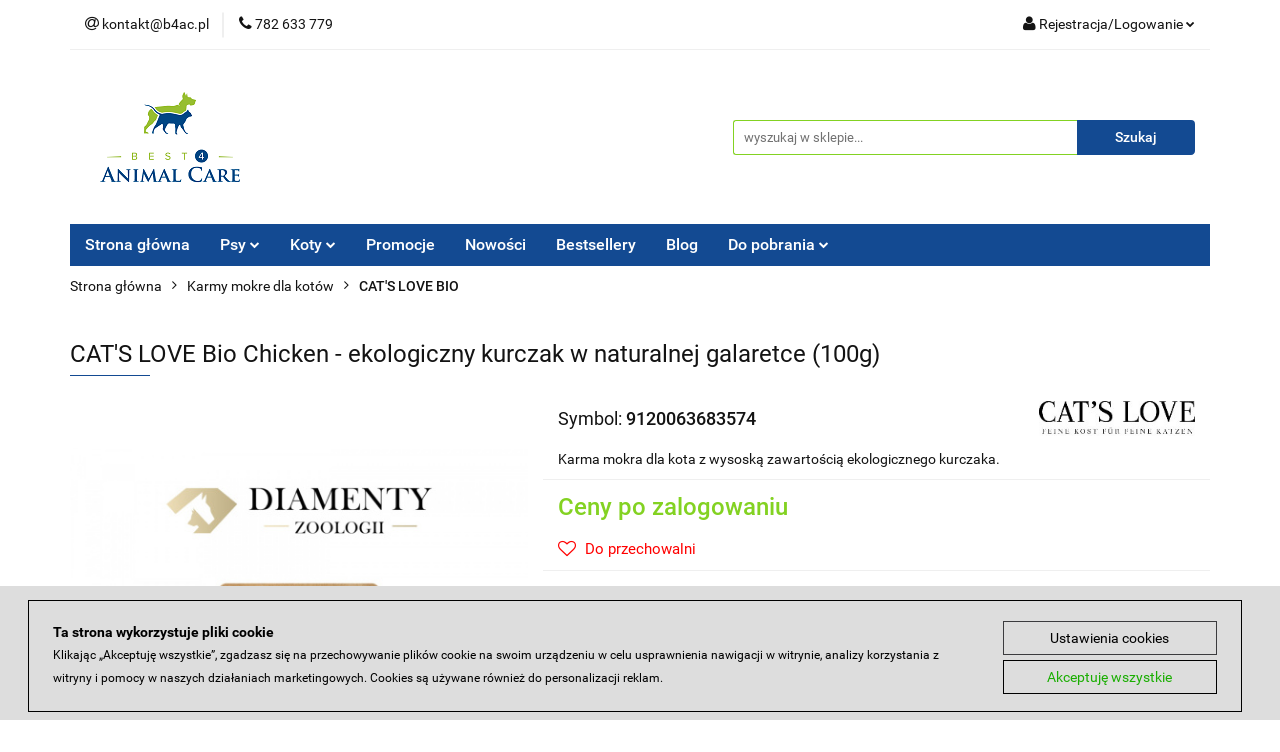

--- FILE ---
content_type: text/html; charset=utf-8
request_url: https://b4ac.pl/CATS-LOVE-Bio-Chicken-ekologiczny-kurczak-w-naturalnej-galaretce-100g-p1038
body_size: 25966
content:
<!DOCTYPE html>
<html lang="pl" currency="PLN"  class=" ">
	<head>
		<meta http-equiv="Content-Type" content="text/html; charset=UTF-8" />
		<meta name="description" content="CAT'S LOVE Bio Chicken - ekologiczny kurczak w naturalnej galaretce (100g) CAT'S LOVE Bio Chicken - ekologiczny kurczak w naturalnej galaretce Ekologiczna pełnoporcjowa karma BIO  z ekologicznego kurczaka w naturalnej galaretce. Rozpieszcza delikatne podn">
		<meta name="keywords" content="Hurtownia zoologiczna, hurtownia zoologiczna online, przysmaki dla psa hurtownia, hurtownie z karmą dla psów, hurtownia artykułów zoologicznych, karma dla psa hurtownia, karma dla kota hurtownia">
					<meta name="generator" content="Sky-Shop">
						<meta name="author" content="Best 4 Animal Care B2B - działa na oprogramowaniu sklepów internetowych Sky-Shop.pl">
		<meta name="viewport" content="width=device-width, initial-scale=1.0">
		<meta name="skin_id" content="universal">
		<meta property="og:title" content="Hurtownia zoologiczna b4ac.pl - karmy i akcesoria dla psów i kotów &gt; CAT'S LOVE Bio Chicken - ekologiczny kurczak w naturalnej galaretce (100g)">
		<meta property="og:description" content="CAT'S LOVE Bio Chicken - ekologiczny kurczak w naturalnej galaretce (100g) CAT'S LOVE Bio Chicken - ekologiczny kurczak w naturalnej galaretce Ekologiczna pełnoporcjowa karma BIO  z ekologicznego kurczaka w naturalnej galaretce. Rozpieszcza delikatne podn">
					<meta property="og:image" content="https://b4ac.pl/images/b4ac/2000-3000/CATS-LOVE-Bio-Chicken-ekologiczny-kurczak-w-naturalnej-galaretce-100g_%5B2580%5D_568.jpg">
			<meta property="og:image:type" content="image/jpeg">
			<meta property="og:image:width" content="568">
			<meta property="og:image:height" content="568">
			<link rel="image_src" href="https://b4ac.pl/images/b4ac/2000-3000/CATS-LOVE-Bio-Chicken-ekologiczny-kurczak-w-naturalnej-galaretce-100g_%5B2580%5D_568.jpg">
							<link rel="shortcut icon" href="/upload/b4ac/favicon.png">
									<link rel="next" href="https://b4ac.pl/CATS-LOVE-Bio-Chicken-ekologiczny-kurczak-w-naturalnej-galaretce-100g-p1038/pa/2#scr">
							<link rel="canonical" href="https://b4ac.pl/CATS-LOVE-Bio-Chicken-ekologiczny-kurczak-w-naturalnej-galaretce-100g-p1038">
						<title>Hurtownia zoologiczna b4ac.pl - karmy i akcesoria dla psów i kotów &gt; CAT'S LOVE Bio Chicken - ekologiczny kurczak w naturalnej galaretce (100g)</title>
		

				



<!-- edrone -->



	
        <script async src="https://www.googletagmanager.com/gtag/js?id=G-PG2773WRBT"></script>
    <script>
        window.dataLayer = window.dataLayer || [];
        function gtag(){dataLayer.push(arguments);}
        gtag('js', new Date());

        gtag('config', 'G-PG2773WRBT');
    </script>
	


	<script>
		var GA_4_PRODUCTS_DATA =  [{"item_id":1038,"item_brand":"CAT'S LOVE","item_category":"CAT'S LOVE BIO"}] ;
			</script>







		<script type="text/javascript">

			function imageLoaded(element, target = "prev") {
				let siblingElement;
				if (target === "prev") {
					siblingElement = element.previousElementSibling;
				} else if (target === "link") {
					siblingElement = element.parentElement.previousElementSibling;
				}
				if (siblingElement && (siblingElement.classList.contains("fa") || siblingElement.classList.contains("icon-refresh"))) {
					siblingElement.style.display = "none";
				}
			}
			</script>

        
		<link rel="stylesheet" href="/view/new/userContent/b4ac/style.css?v=550">
		<!-- Google Tag Manager -->
<script>(function(w,d,s,l,i){w[l]=w[l]||[];w[l].push({'gtm.start':
new Date().getTime(),event:'gtm.js'});var f=d.getElementsByTagName(s)[0],
j=d.createElement(s),dl=l!='dataLayer'?'&l='+l:'';j.async=true;j.src=
'https://www.googletagmanager.com/gtm.js?id='+i+dl;f.parentNode.insertBefore(j,f);
})(window,document,'script','dataLayer','GTM-MSF7ZB8K');</script>
<!-- End Google Tag Manager -->
		
		<script src="/view/new/scheme/public/_common/js/libs/promise/promise.min.js"></script>
		<script src="/view/new/scheme/public/_common/js/libs/jquery/jquery.min.js"></script>
		<script src="/view/new/scheme/public/_common/js/libs/angularjs/angularjs.min.js"></script>
	</head>
	<body 		  data-coupon-codes-active="1"
		  data-free-delivery-info-active="1"
		  data-generate-pdf-config="PRODUCT_AND_CART"
		  data-hide-price="1"
		  data-is-user-logged-id="0"
		  data-loyalty-points-active="0"
		  data-cart-simple-info-quantity="0"
		  data-cart-simple-info-price="0,00 zł"
		  data-base="PLN"
		  data-used="PLN|zł"
		  data-rates="'PLN':1"
		  data-decimal-hide="0"
		  data-decimal=","
		  data-thousand=" "
		   data-js-hash="5ed23c9aad"		  data-gtag-events="true" data-gtag-id="G-PG2773WRBT"		  		  class="		  		  		  		  "
		  		  		  		  		  data-hurt-price-type="netto_brutto"
		  data-hurt-price-text="Ceny po zalogowaniu"
		  hide-prices-for-not-logged-in="1"		  data-tax="23"
	>
		<!-- Google Tag Manager (noscript) -->
<noscript><iframe src="https://www.googletagmanager.com/ns.html?id=GTM-MSF7ZB8K"
height="0" width="0" style="display:none;visibility:hidden"></iframe></noscript>
<!-- End Google Tag Manager (noscript) -->
		
					
<!-- Google Tag Manager (noscript) -->
<noscript>
    <iframe src="https://www.googletagmanager.com/ns.html?id=G-PG2773WRBT"
                  height="0" width="0" style="display:none;visibility:hidden"></iframe>
</noscript>
<!-- End Google Tag Manager (noscript) -->
		


<div id="aria-live" role="alert" aria-live="assertive" class="sr-only">&nbsp;</div>
<main class="skyshop-container" data-ng-app="SkyShopModule">
		

<div data-ng-controller="CartCtrl" data-ng-init="init({type: 'QUICK_CART', turnOffSales: 0})">
		
<md-sidenav ng-cloak md-component-id="mobile-cart" class="md-sidenav-right position-fixed" sidenav-swipe>
    <md-content layout-padding="">
        <div class="dropdown dropdown-quick-cart">
            
  <ul data-ng-if="data.cartSelected || data.hidePrice" class="quick-cart-products-wrapper products">
    <li data-ng-if="!data.cartSelected.items.length" class="quick-cart-empty-wrapper">
      <div class="quick-cart-empty-title">
        Koszyk jest pusty
      </div>
    </li>
    <li data-ng-if="data.cartSelected.items.length && item.type !== 'GRATIS_PRODUCT'" class="quick-cart-products__item" data-nosnippet data-ng-repeat="item in data.cartSelected.items track by item.id">
      <div class="container-fluid">
        <div class="row product">
          <div>
            <button data-ng-click="openProductPage(item.product)" data-ng-disabled="isApiPending">
              <img class="product-image"
                   data-ng-srcset="[{[item.product.photo.url]}] 125w"
                   sizes="(max-width: 1200px) 125px, 125px"
                   data-ng-src="[{[item.product.photo.url]}]"
                   alt="[{[item.product.name]}]"/>
            </button>
          </div>
          <div>
            <button data-ng-click="openProductPage(item.product)" data-ng-disabled="isApiPending">
              <span class="product-name" data-ng-bind="item.product.name"></span>
            </button>
            <span class="product-total">
            <span data-ng-bind="item.quantity"></span> x <span data-ng-bind-html="item.unitPriceSummary | priceFormat:'netto_brutto'"></span>
          </span>
          </div>
          <div>
            <i class="close-shape"
               is-disabled="isApiPending"
               remove-list-item
               parent-selector-to-remove="'li'"
               collapse-animation="true"
               click="deleteCartItem(item.id)"></i>
          </div>
        </div>
      </div>
    </li>
  </ul>
  <div data-ng-if="data.cartSelected || data.hidePrice" class="quick-cart-products-actions">
    <div class="quick-cart-products-actions__summary">
      <div data-ng-if="cartFinalDiscountByFreeDelivery() || (data.cartFreeDelivery && data.cartFreeDelivery.status !== data.cartFreeDeliveryStatuses.NOT_AVAILABLE)" class="quick-cart-products-actions__summary-delivery">
        <div data-ng-if="!cartFinalDiscountByFreeDelivery()  && data.cartFreeDelivery.missingAmount > 0" class="summary-element cart-is-free-shipment">
          <span>Do bezpłatnej dostawy brakuje</span>
          <span data-ng-bind-html="data.cartFreeDelivery | priceFormat: 'brutto'">-,--</span>
        </div>
        <div data-ng-if="cartFinalDiscountByFreeDelivery() || data.cartFreeDelivery.missingAmount <= 0" class="summary-element free-shipment-wrapper">
          <i class="fa fa-truck"></i>
          <span class="value-upper free-shipment-info">Darmowa dostawa!</span>
        </div>
        <div>
        </div>
      </div>

      <div class="quick-cart-products-actions__summary-total-price">
        <span>Suma netto</span>
        <span data-ng-if="!data.hidePrice" class="value" data-ng-bind-html="data.cartSelected.priceSummary | priceFormat:'netto_brutto':true">0,00 zł</span>
        <span data-ng-if="data.hidePrice" class="hide-price-text">Ceny po zalogowaniu</span>
      </div>
            <div class="quick-cart-products-actions__summary-discount-info" data-ng-if="data.cartSelected.priceSummary.final.gross != data.cartSelected.priceSummary.base.gross">
        <small>Cena uwzględnia rabaty</small>
      </div>
    </div>
    <button data-ng-disabled="isApiPending" type="button" class="btn btn-primary btn-block" data-ng-click="goToCart()">
      Realizuj zamówienie
    </button>
  </div>
  <!--googleon: all-->
        </div>
    </md-content>
</md-sidenav>		<header id="header" class="mod-header-3 ">
				
<section class="mobile-search">
  <span class="title">Szukaj</span>
  <i class="close-shape"></i>
    <form method="GET" action="/category/#top">
      <div class="row">
        <div class="mobile-search-input-wrapper clearbox">
          <input class="input-field " type="text" name="q" product-per-page="4" value="" placeholder="wyszukaj w sklepie..." autocomplete="off"  />
          <i class="clearbox_button"></i>
                  </div>
        <div class="mobile-search-btn-wrapper">
          <input type="submit" value="Szukaj" class="btn btn-primary btn-block">
        </div>
      </div>
          </form>
</section>
		<div class="header_inner_wrapper">
			
			<section class="top_bar">
				<div class="sky-container">
					<div class="top_bar_inner_wrapper">
						<div class="top_bar_item left">
							
<div class="top_bar_item_list_wrapper">
  <ul class="top_bar_item_list">
        <li data-type="email" class="top_bar_item_list_item hidden-on-mobile" id="top_bar_item_list_item_email">
                  <a href="mailto:kontakt@b4ac.pl">
            <div class="top_bar_item_list_item_icon" id="top_bar_item_list_item_email_icon">
              <span class="helper-icon">
                <i class="fa fa-at"></i>
              </span>
            </div>
            <span class="helper-text">
              kontakt@b4ac.pl
            </span>
          </a>
                  </li>
              <li data-type="phone" class="top_bar_item_list_item hidden-on-mobile" id="top_bar_item_list_item_phone">
                      <a href="tel:782 633 779">
              <div class="top_bar_item_list_item_icon" id="top_bar_item_list_item_phone_icon">
                <span class="helper-icon">
                  <i class="fa fa-phone"></i>
                </span>
              </div>
              <span class="helper-text">
                782 633 779
              </span>
            </a>
                </li>
                                                                                                                                                    <li id="mobile-open-contact" class="top_bar_item_list_item top_bar_item_list_item_contact hidden-on-desktop">
          <a href="#">
            <div class="top_bar_item_list_item_item_social_envelope_icon">
              <span class="helper-icon">
                <i class="fa fa-envelope"></i>
              </span>
              <span class="helper-arrow">
                <i class="fa fa-chevron-down"></i>
              </span>
            </div>
          </a>
      </li>
      </ul>
</div>						</div>
						<div class="top_bar_item right">
							
<div class="top_bar_item_list_wrapper">
    <ul class="top_bar_item_list">
                        <li class="top_bar_item_list_item user-menu">
            
  <div class="header_top_bar_social_user_icon">
    <span class="helper-icon">
      <i class="fa fa-user"></i>
    </span>
          <span class="hidden-on-mobile">
        Rejestracja/Logowanie
      </span>
      <span class="helper-arrow">
        <i class="fa fa-chevron-down"></i>      </span> 
  </div>
  <div class="dropdown">
    <ul>
      <li>
        <a href="/login/">Zaloguj się</a>
      </li>
      <li>
        <a href="/register/">Zarejestruj się</a>
      </li>
            <li>
        <a href="/ticket/add/" rel="nofollow">Zapytaj</a>
      </li>
          </ul>
  </div>
        </li>
            </ul>
</div>
						</div>
					</div>
				</div>
			</section>
			<section class="header_middle_content">
				<div class="sky-container">
					<div class="header_middle_content_inner_wrapper">
						<a href="/" class="header_middle_content_logo">
							<img src="/upload/b4ac/logos//logo3.png" data-src-old-browser="" alt=" Best 4 Animal Care B2B " />
						</a>
						<ul class="mobile-actions">
							<li id="mobile-open-search">
								<i class="fa fa-search"></i>
							</li>
							<li id="mobile-open-menu">
								<i class="fa fa-bars"></i>
							</li>
						</ul>
						<div class="header_middle_content_searchbox search-box ">
							<form method="GET" action="/category/#top">
								<div class="header_middle_content_searchbox_input_wrapper">
									<input cy-data="headerSearch" class="input-field " type="text" name="q" value="" placeholder="wyszukaj w sklepie..." autocomplete="off"  />
																	</div>
								<div class="header_middle_content_searchbox_button_wrapper">
									<input type="submit" value="Szukaj" class="btn btn-primary btn-block">
																	</div>
							</form>
						</div>
											</div>
				</div>
			</section>
			<section class="menu-wrapper">
				<div class="sky-container">
					<div class="menu menu-calculate smart-menu" data-action="inline">
						<ul class="header_bottom_content_list">
							
          <li class="header_bottom_content_list_dropdown_item">
      <a class="header_bottom_content_list_item_anchor" href="https://b4ac.pl" >
        Strona główna
      </a>
    </li>
  
      
    <li class="header_bottom_content_list_item full-width ">
              <a class="header_bottom_content_list_item_anchor">
              Psy
        <span class="helper-arrow">
          <i class="fa fa-chevron-down"></i>
        </span>
      </a>
      <div class="dropdown">
        <div class="row">
                                                    <div class="col-xs-12 col-sm-4 col-md-3">
                  <div class="cat-title more">
                    <a href="/Karmy-suche-dla-psow-c30">Karmy suche dla psów</a>
                  </div>
                                      <ul class="header_bottom_content_list_dropdown">
                                              <li class="header_bottom_content_list_dropdown_item">
                          <a href="/WILDES-LAND-DOG-Classic-c215">WILDES LAND DOG Classic</a>
                        </li>
                                              <li class="header_bottom_content_list_dropdown_item">
                          <a href="/RENSKE-Fresh-meat-c31">RENSKE Fresh meat</a>
                        </li>
                                              <li class="header_bottom_content_list_dropdown_item">
                          <a href="/RENSKE-Mighty-Omega-3-Plus-c51">RENSKE Mighty Omega-3 Plus</a>
                        </li>
                                              <li class="header_bottom_content_list_dropdown_item">
                          <a href="/Dr-BERG-Urfleisch-c64">Dr.BERG Urfleisch</a>
                        </li>
                                              <li class="header_bottom_content_list_dropdown_item">
                          <a href="/TOMOJO-z-owadow-dla-psow-c70">TOMOJO z owadów dla psów</a>
                        </li>
                                              <li class="header_bottom_content_list_dropdown_item">
                          <a href="/ICEPAW-Pure-c102">ICEPAW Pure</a>
                        </li>
                                              <li class="header_bottom_content_list_dropdown_item">
                          <a href="/WOW-Mini-dla-psow-malych-ras-c113">WOW Mini dla psów małych ras</a>
                        </li>
                                              <li class="header_bottom_content_list_dropdown_item">
                          <a href="/WOW-dla-psow-srednich-i-duzych-ras-c122">WOW dla psów średnich i dużych ras</a>
                        </li>
                                              <li class="header_bottom_content_list_dropdown_item">
                          <a href="/DOGS-LOVE-c163">DOG'S LOVE</a>
                        </li>
                                          </ul>
                                  </div>
                                                        <div class="col-xs-12 col-sm-4 col-md-3">
                  <div class="cat-title more">
                    <a href="/Karmy-polwilgotne-dla-psa-c177">Karmy półwilgotne dla psa</a>
                  </div>
                                      <ul class="header_bottom_content_list_dropdown">
                                              <li class="header_bottom_content_list_dropdown_item">
                          <a href="/YDOLO-c178">YDOLO</a>
                        </li>
                                              <li class="header_bottom_content_list_dropdown_item">
                          <a href="/WILDES-LAND-DOG-Soft-c216">WILDES LAND DOG Soft</a>
                        </li>
                                          </ul>
                                  </div>
                                                        <div class="col-xs-12 col-sm-4 col-md-3">
                  <div class="cat-title more">
                    <a href="/Karmy-mokre-dla-psow-c26">Karmy mokre dla psów</a>
                  </div>
                                      <ul class="header_bottom_content_list_dropdown">
                                              <li class="header_bottom_content_list_dropdown_item">
                          <a href="/WILDES-LAND-DOG-Pur-karmy-monobialkowe-c220">WILDES LAND DOG Pur karmy monobiałkowe</a>
                        </li>
                                              <li class="header_bottom_content_list_dropdown_item">
                          <a href="/WILDES-LAND-DOG-Classic-c222">WILDES LAND DOG Classic</a>
                        </li>
                                              <li class="header_bottom_content_list_dropdown_item">
                          <a href="/WILDES-LAND-DOG-Bio-c224">WILDES LAND DOG Bio</a>
                        </li>
                                              <li class="header_bottom_content_list_dropdown_item">
                          <a href="/YDOLO-c204">YDOLO</a>
                        </li>
                                              <li class="header_bottom_content_list_dropdown_item">
                          <a href="/YDOLO-buliony-kolagenowe-dla-psa-c205">YDOLO buliony kolagenowe dla psa</a>
                        </li>
                                              <li class="header_bottom_content_list_dropdown_item">
                          <a href="/HERRMANNS-Manufaktur-Kreativ-Mix-c203">HERRMANN'S Manufaktur Kreativ Mix</a>
                        </li>
                                              <li class="header_bottom_content_list_dropdown_item">
                          <a href="/HERRMANNS-Manufaktur-Selection-Dog-Sensitive-Light-c186">HERRMANN'S Manufaktur Selection Dog Sensitive &amp; Light</a>
                        </li>
                                              <li class="header_bottom_content_list_dropdown_item">
                          <a href="/HERRMANNS-Manufactur-Selection-Dog-Adult-Puppy-c188">HERRMANN'S Manufactur Selection Dog Adult &amp; Puppy</a>
                        </li>
                                              <li class="header_bottom_content_list_dropdown_item">
                          <a href="/RENSKE-fresh-meat-395-g-c27">RENSKE fresh meat 395 g</a>
                        </li>
                                              <li class="header_bottom_content_list_dropdown_item">
                          <a href="/RENSKE-fresh-meal-185g-i-375g-c34">RENSKE fresh meal 185g i 375g</a>
                        </li>
                                              <li class="header_bottom_content_list_dropdown_item">
                          <a href="/RENSKE-fresh-meal-95g-c97">RENSKE fresh meal 95g</a>
                        </li>
                                              <li class="header_bottom_content_list_dropdown_item">
                          <a href="/RENSKE-BIO-c40">RENSKE BIO</a>
                        </li>
                                              <li class="header_bottom_content_list_dropdown_item">
                          <a href="/ROCKSTER-zupy-dla-psa-c201">ROCKSTER zupy dla psa</a>
                        </li>
                                              <li class="header_bottom_content_list_dropdown_item">
                          <a href="/ROCKSTER-Superfood-c54">ROCKSTER Superfood</a>
                        </li>
                                              <li class="header_bottom_content_list_dropdown_item">
                          <a href="/ICEPAW-c56">ICEPAW</a>
                        </li>
                                              <li class="header_bottom_content_list_dropdown_item">
                          <a href="/MIRALS-Sensitive-c91">MIRALS Sensitive</a>
                        </li>
                                              <li class="header_bottom_content_list_dropdown_item">
                          <a href="/MIRALS-Basic-c92">MIRALS Basic</a>
                        </li>
                                              <li class="header_bottom_content_list_dropdown_item">
                          <a href="/MIRALS-bulion-kolagenowy-c162">MIRALS bulion kolagenowy</a>
                        </li>
                                              <li class="header_bottom_content_list_dropdown_item">
                          <a href="/DOGS-LOVE-karmy-hipoalergiczne-c127">DOG'S LOVE karmy hipoalergiczne</a>
                        </li>
                                              <li class="header_bottom_content_list_dropdown_item">
                          <a href="/DOGS-LOVE-BARF-c128">DOG'S LOVE BARF</a>
                        </li>
                                              <li class="header_bottom_content_list_dropdown_item">
                          <a href="/DOGS-LOVE-BIO-ekologiczne-karmy-c129">DOG'S LOVE BIO ekologiczne karmy</a>
                        </li>
                                              <li class="header_bottom_content_list_dropdown_item">
                          <a href="/DOGS-LOVE-Classic-karma-monobialkowa-c138">DOG'S LOVE Classic karma monobiałkowa</a>
                        </li>
                                              <li class="header_bottom_content_list_dropdown_item">
                          <a href="/DOGS-LOVE-Junior-karmy-dla-szczeniaka-c139">DOG'S LOVE Junior karmy dla szczeniaka</a>
                        </li>
                                              <li class="header_bottom_content_list_dropdown_item">
                          <a href="/DOGS-LOVE-karma-z-owadow-c140">DOG'S LOVE karma z owadów</a>
                        </li>
                                              <li class="header_bottom_content_list_dropdown_item">
                          <a href="/DOGS-LOVE-Senior-karma-dla-starszych-psow-c142">DOG'S LOVE Senior karma dla starszych psów</a>
                        </li>
                                              <li class="header_bottom_content_list_dropdown_item">
                          <a href="/DOGS-LOVE-DOGS-DOC-karmy-specjalistyczne-c144">DOG'S LOVE DOG'S DOC karmy specjalistyczne</a>
                        </li>
                                              <li class="header_bottom_content_list_dropdown_item">
                          <a href="/WOW-Pur-karma-monobialkowa-c111">WOW Pur karma monobiałkowa</a>
                        </li>
                                              <li class="header_bottom_content_list_dropdown_item">
                          <a href="/WOW-dla-doroslych-psow-c112">WOW dla dorosłych psów</a>
                        </li>
                                              <li class="header_bottom_content_list_dropdown_item">
                          <a href="/WOW-karmy-dla-szczeniaka-c130">WOW karmy dla szczeniaka</a>
                        </li>
                                              <li class="header_bottom_content_list_dropdown_item">
                          <a href="/PURE-NATURE-DOG-c160">PURE NATURE DOG</a>
                        </li>
                                              <li class="header_bottom_content_list_dropdown_item">
                          <a href="/PURE-NATURE-DOG-karmy-dla-szczeniaka-c161">PURE NATURE DOG karmy dla szczeniaka</a>
                        </li>
                                          </ul>
                                  </div>
                                                        <div class="col-xs-12 col-sm-4 col-md-3">
                  <div class="cat-title more">
                    <a href="/Przysmaki-i-gryzaki-dla-psow-c28">Przysmaki i gryzaki dla psów</a>
                  </div>
                                      <ul class="header_bottom_content_list_dropdown">
                                              <li class="header_bottom_content_list_dropdown_item">
                          <a href="/WILDES-LAND-przysmaki-miesne-c217">WILDES LAND przysmaki mięsne</a>
                        </li>
                                              <li class="header_bottom_content_list_dropdown_item">
                          <a href="/WILDES-LAND-2w1-przysmaki-funkcjonalne-c221">WILDES LAND 2w1 przysmaki funkcjonalne</a>
                        </li>
                                              <li class="header_bottom_content_list_dropdown_item">
                          <a href="/WILDES-LAND-Veggie-przysmaki-wegetarianskie-c223">WILDES LAND Veggie przysmaki wegetariańskie</a>
                        </li>
                                              <li class="header_bottom_content_list_dropdown_item">
                          <a href="/RAW-for-PAW-liofilizowane-przysmaki-dla-psa-c181">RAW for PAW liofilizowane przysmaki dla psa</a>
                        </li>
                                              <li class="header_bottom_content_list_dropdown_item">
                          <a href="/DOGS-LOVE-VITAL-przysmaki-funkcjonalne-c189">DOG’S LOVE VITAL+ przysmaki funkcjonalne</a>
                        </li>
                                              <li class="header_bottom_content_list_dropdown_item">
                          <a href="/DOGS-LOVE-ekologiczne-przysmaki-c143">DOG'S LOVE ekologiczne przysmaki</a>
                        </li>
                                              <li class="header_bottom_content_list_dropdown_item">
                          <a href="/AYLA-przysmaki-liofilizowane-dla-psow-c100">AYLA przysmaki liofilizowane dla psów</a>
                        </li>
                                              <li class="header_bottom_content_list_dropdown_item">
                          <a href="/AYLA-HELP-Recovery-Food-dla-psow-c172">AYLA HELP Recovery Food dla psów</a>
                        </li>
                                              <li class="header_bottom_content_list_dropdown_item">
                          <a href="/RENSKE-przysmaki-c39">RENSKE przysmaki</a>
                        </li>
                                              <li class="header_bottom_content_list_dropdown_item">
                          <a href="/Dr-BERG-przysmaki-c52">Dr. BERG przysmaki</a>
                        </li>
                                              <li class="header_bottom_content_list_dropdown_item">
                          <a href="/ICEPAW-przysmaki-i-ciasteczka-c55">ICEPAW przysmaki i ciasteczka</a>
                        </li>
                                              <li class="header_bottom_content_list_dropdown_item">
                          <a href="/ICEPAW-Vet-Line-Sensitive-c99">ICEPAW Vet Line Sensitive</a>
                        </li>
                                              <li class="header_bottom_content_list_dropdown_item">
                          <a href="/ICEPAW-przysmaki-dentystyczne-i-gryzaki-c59">ICEPAW przysmaki dentystyczne i gryzaki</a>
                        </li>
                                              <li class="header_bottom_content_list_dropdown_item">
                          <a href="/RENSKE-Chhurpi-ser-himalajski-dla-psow-c76">RENSKE Chhurpi ser himalajski dla psów</a>
                        </li>
                                              <li class="header_bottom_content_list_dropdown_item">
                          <a href="/TENETRIO-z-owadami-dla-psow-c82">TENETRIO z owadami dla psów</a>
                        </li>
                                              <li class="header_bottom_content_list_dropdown_item">
                          <a href="/MIRALS-przysmaki-treningowe-c93">MIRALS przysmaki treningowe</a>
                        </li>
                                              <li class="header_bottom_content_list_dropdown_item">
                          <a href="/MIRALS-suszone-miesa-i-gryzaki-c94">MIRALS suszone mięsa i gryzaki</a>
                        </li>
                                              <li class="header_bottom_content_list_dropdown_item">
                          <a href="/MIRALS-kielbasy-treningowe-c96">MIRALS kiełbasy treningowe</a>
                        </li>
                                              <li class="header_bottom_content_list_dropdown_item">
                          <a href="/MIRALS-lody-c104">MIRALS lody</a>
                        </li>
                                              <li class="header_bottom_content_list_dropdown_item">
                          <a href="/ROCKSTER-Super-Treats-c103">ROCKSTER Super Treats</a>
                        </li>
                                              <li class="header_bottom_content_list_dropdown_item">
                          <a href="/WOW-Superfood-miekkie-przysmaki-c114">WOW Superfood miękkie przysmaki</a>
                        </li>
                                              <li class="header_bottom_content_list_dropdown_item">
                          <a href="/WOW-naturalne-gryzaki-c115">WOW naturalne gryzaki</a>
                        </li>
                                              <li class="header_bottom_content_list_dropdown_item">
                          <a href="/SMOOTHIE-DOG-smoothie-dla-psa-c147">SMOOTHIE DOG smoothie dla psa</a>
                        </li>
                                          </ul>
                                  </div>
                                                        <div class="col-xs-12 col-sm-4 col-md-3">
                  <div class="cat-title more">
                    <a href="/Karmy-weterynaryjne-dla-psow-c44">Karmy weterynaryjne dla psów</a>
                  </div>
                                      <ul class="header_bottom_content_list_dropdown">
                                              <li class="header_bottom_content_list_dropdown_item">
                          <a href="/Dr-BERG-karmy-mokre-c45">Dr. BERG karmy mokre</a>
                        </li>
                                              <li class="header_bottom_content_list_dropdown_item">
                          <a href="/AYLA-RESCUE-Essential-Care-Food-Dog-c175">AYLA RESCUE Essential Care Food Dog</a>
                        </li>
                                              <li class="header_bottom_content_list_dropdown_item">
                          <a href="/CLiNiC-Veterinary-Diet-c179">CLiNiC Veterinary Diet</a>
                        </li>
                                          </ul>
                                  </div>
                                                        <div class="col-xs-12 col-sm-4 col-md-3">
                  <div class="cat-title ">
                    <a href="/Karmy-warzywne-dla-psow-c119">Karmy warzywne dla psów</a>
                  </div>
                                  </div>
                                                        <div class="col-xs-12 col-sm-4 col-md-3">
                  <div class="cat-title more">
                    <a href="/Zabawki-dla-psow-c53">Zabawki dla psów</a>
                  </div>
                                      <ul class="header_bottom_content_list_dropdown">
                                              <li class="header_bottom_content_list_dropdown_item">
                          <a href="/RUCAN-c170">RUCAN</a>
                        </li>
                                          </ul>
                                  </div>
                                                        <div class="col-xs-12 col-sm-4 col-md-3">
                  <div class="cat-title ">
                    <a href="/Maty-do-lizania-dla-psow-c68">Maty do lizania dla psów</a>
                  </div>
                                  </div>
                                                        <div class="col-xs-12 col-sm-4 col-md-3">
                  <div class="cat-title more">
                    <a href="/Suplementy-i-oleje-dla-psow-c38">Suplementy i oleje dla psów</a>
                  </div>
                                      <ul class="header_bottom_content_list_dropdown">
                                              <li class="header_bottom_content_list_dropdown_item">
                          <a href="/ICEPAW-oleje-z-ryb-c133">ICEPAW oleje z ryb</a>
                        </li>
                                              <li class="header_bottom_content_list_dropdown_item">
                          <a href="/ICEPAW-suplementy-c134">ICEPAW suplementy</a>
                        </li>
                                              <li class="header_bottom_content_list_dropdown_item">
                          <a href="/RENSKE-suplementy-c135">RENSKE suplementy</a>
                        </li>
                                              <li class="header_bottom_content_list_dropdown_item">
                          <a href="/DR-BERG-oleje-c136">DR. BERG oleje</a>
                        </li>
                                              <li class="header_bottom_content_list_dropdown_item">
                          <a href="/PHARMOX-c137">PHARMOX</a>
                        </li>
                                              <li class="header_bottom_content_list_dropdown_item">
                          <a href="/DOGS-LOVE-ziola-dla-psow-c132">DOG'S LOVE zioła dla psów</a>
                        </li>
                                              <li class="header_bottom_content_list_dropdown_item">
                          <a href="/DOGS-LOVE-suplementy-i-oleje-c146">DOG'S LOVE suplementy i oleje</a>
                        </li>
                                              <li class="header_bottom_content_list_dropdown_item">
                          <a href="/MIRALS-suplementy-c150">MIRALS suplementy</a>
                        </li>
                                              <li class="header_bottom_content_list_dropdown_item">
                          <a href="/DeliGuard-postbiotyk-c183">DeliGuard postbiotyk</a>
                        </li>
                                              <li class="header_bottom_content_list_dropdown_item">
                          <a href="/PET-FORM-LABS-c196">PET FORM LABS</a>
                        </li>
                                              <li class="header_bottom_content_list_dropdown_item">
                          <a href="/PET-FORM-LABS-BOOST-c197">PET FORM LABS BOOST</a>
                        </li>
                                          </ul>
                                  </div>
                                                        <div class="col-xs-12 col-sm-4 col-md-3">
                  <div class="cat-title more">
                    <a href="/Pielegnacja-psow-c20">Pielęgnacja psów</a>
                  </div>
                                      <ul class="header_bottom_content_list_dropdown">
                                              <li class="header_bottom_content_list_dropdown_item">
                          <a href="/Higiena-jamy-ustnej-c105">Higiena jamy ustnej</a>
                        </li>
                                              <li class="header_bottom_content_list_dropdown_item">
                          <a href="/Pielegnacja-lap-psa-c145">Pielęgnacja łap psa</a>
                        </li>
                                              <li class="header_bottom_content_list_dropdown_item">
                          <a href="/DOGS-LOVE-pielegnacja-psa-c151">DOG'S LOVE pielęgnacja psa</a>
                        </li>
                                              <li class="header_bottom_content_list_dropdown_item">
                          <a href="/PUPILEK-nanokosmetyki-c106">PUPILEK nanokosmetyki</a>
                        </li>
                                              <li class="header_bottom_content_list_dropdown_item">
                          <a href="/BAMBOOSTICK-patyczki-do-uszu-c191">BAMBOOSTICK patyczki do uszu</a>
                        </li>
                                          </ul>
                                  </div>
                                                        <div class="col-xs-12 col-sm-4 col-md-3">
                  <div class="cat-title more">
                    <a href="/Kleszcze-c65">Kleszcze</a>
                  </div>
                                      <ul class="header_bottom_content_list_dropdown">
                                              <li class="header_bottom_content_list_dropdown_item">
                          <a href="/Tick-Twister-Kleszczolapki-c192">Tick Twister Kleszczołapki</a>
                        </li>
                                              <li class="header_bottom_content_list_dropdown_item">
                          <a href="/ICEPAW-c193">ICEPAW</a>
                        </li>
                                              <li class="header_bottom_content_list_dropdown_item">
                          <a href="/MIRALS-c194">MIRALS</a>
                        </li>
                                              <li class="header_bottom_content_list_dropdown_item">
                          <a href="/DOGS-LOVE-c195">DOG'S LOVE</a>
                        </li>
                                          </ul>
                                  </div>
                                                        <div class="col-xs-12 col-sm-4 col-md-3">
                  <div class="cat-title ">
                    <a href="/Ksiazka-c84">Książka</a>
                  </div>
                                  </div>
                                            </div>
      </div>
    </li>
        
    <li class="header_bottom_content_list_item full-width ">
              <a class="header_bottom_content_list_item_anchor">
              Koty
        <span class="helper-arrow">
          <i class="fa fa-chevron-down"></i>
        </span>
      </a>
      <div class="dropdown">
        <div class="row">
                                                    <div class="col-xs-12 col-sm-4 col-md-3">
                  <div class="cat-title more">
                    <a href="/Karmy-suche-dla-kotow-c16">Karmy suche dla kotów</a>
                  </div>
                                      <ul class="header_bottom_content_list_dropdown">
                                              <li class="header_bottom_content_list_dropdown_item">
                          <a href="/WILDES-LAND-CAT-c214">WILDES LAND CAT</a>
                        </li>
                                              <li class="header_bottom_content_list_dropdown_item">
                          <a href="/Renske-Natural-Cat-c32">Renske Natural Cat</a>
                        </li>
                                              <li class="header_bottom_content_list_dropdown_item">
                          <a href="/TOMOJO-z-insektow-dla-kotow-c71">TOMOJO z insektów dla kotów</a>
                        </li>
                                              <li class="header_bottom_content_list_dropdown_item">
                          <a href="/Dr-BERG-c77">Dr.BERG</a>
                        </li>
                                              <li class="header_bottom_content_list_dropdown_item">
                          <a href="/CATS-LOVE-c141">CAT'S LOVE</a>
                        </li>
                                              <li class="header_bottom_content_list_dropdown_item">
                          <a href="/WOW-CAT-c174">WOW CAT</a>
                        </li>
                                          </ul>
                                  </div>
                                                        <div class="col-xs-12 col-sm-4 col-md-3">
                  <div class="cat-title more">
                    <a href="/Karmy-mokre-dla-kotow-c23">Karmy mokre dla kotów</a>
                  </div>
                                      <ul class="header_bottom_content_list_dropdown">
                                              <li class="header_bottom_content_list_dropdown_item">
                          <a href="/WILDES-LAND-CAT-Classic-c212">WILDES LAND CAT Classic</a>
                        </li>
                                              <li class="header_bottom_content_list_dropdown_item">
                          <a href="/WILDES-LAND-CAT-Pur-c213">WILDES LAND CAT Pur</a>
                        </li>
                                              <li class="header_bottom_content_list_dropdown_item">
                          <a href="/WILDES-LAND-CAT-karmy-filetowe-i-zupy-c208">WILDES LAND CAT karmy filetowe i zupy</a>
                        </li>
                                              <li class="header_bottom_content_list_dropdown_item">
                          <a href="/WILDES-LAND-CAT-Ragout-c209">WILDES LAND CAT Ragout</a>
                        </li>
                                              <li class="header_bottom_content_list_dropdown_item">
                          <a href="/WILDES-LAND-CAT-Bio-c211">WILDES LAND CAT Bio</a>
                        </li>
                                              <li class="header_bottom_content_list_dropdown_item">
                          <a href="/ROCKSTER-zupy-dla-kota-c200">ROCKSTER zupy dla kota</a>
                        </li>
                                              <li class="header_bottom_content_list_dropdown_item">
                          <a href="/YDOLO-buliony-kolagenowe-dla-kota-c206">YDOLO buliony kolagenowe dla kota</a>
                        </li>
                                              <li class="header_bottom_content_list_dropdown_item">
                          <a href="/HERRMANNS-Manufaktur-Kreativ-Mix-c202">HERRMANN'S Manufaktur Kreativ Mix</a>
                        </li>
                                              <li class="header_bottom_content_list_dropdown_item">
                          <a href="/HERRMANNS-Manufaktur-Selection-Cat-c187">HERRMANN'S Manufaktur Selection Cat</a>
                        </li>
                                              <li class="header_bottom_content_list_dropdown_item">
                          <a href="/RENSKE-Cat-fresh-meat-70-g-c86">RENSKE Cat fresh meat 70 g</a>
                        </li>
                                              <li class="header_bottom_content_list_dropdown_item">
                          <a href="/RENSKE-bio-85-g-c46">RENSKE bio 85 g</a>
                        </li>
                                              <li class="header_bottom_content_list_dropdown_item">
                          <a href="/Dr-BERG-Felikatessen-200-g-c49">Dr. BERG Felikatessen 200 g</a>
                        </li>
                                              <li class="header_bottom_content_list_dropdown_item">
                          <a href="/ICEPAW-85-g-c57">ICEPAW 85 g</a>
                        </li>
                                              <li class="header_bottom_content_list_dropdown_item">
                          <a href="/CATS-LOVE-BIO-c116">CAT'S LOVE BIO</a>
                        </li>
                                              <li class="header_bottom_content_list_dropdown_item">
                          <a href="/CATS-LOVE-dla-doroslych-kotow-c118">CAT'S LOVE dla dorosłych kotów</a>
                        </li>
                                              <li class="header_bottom_content_list_dropdown_item">
                          <a href="/CATS-LOVE-dla-kociat-c123">CAT'S LOVE dla kociąt</a>
                        </li>
                                              <li class="header_bottom_content_list_dropdown_item">
                          <a href="/CATS-LOVE-karmy-filetowe-c120">CAT'S LOVE karmy filetowe</a>
                        </li>
                                              <li class="header_bottom_content_list_dropdown_item">
                          <a href="/PURE-NATURE-dla-kociat-c158">PURE NATURE dla kociąt</a>
                        </li>
                                              <li class="header_bottom_content_list_dropdown_item">
                          <a href="/PURE-NATURE-dla-doroslych-kotow-c159">PURE NATURE dla dorosłych kotów</a>
                        </li>
                                              <li class="header_bottom_content_list_dropdown_item">
                          <a href="/WOW-CAT-zupy-sosy-filety-c167">WOW CAT zupy sosy filety</a>
                        </li>
                                              <li class="header_bottom_content_list_dropdown_item">
                          <a href="/WOW-CAT-dla-kociat-c168">WOW CAT dla kociąt</a>
                        </li>
                                              <li class="header_bottom_content_list_dropdown_item">
                          <a href="/WOW-CAT-dla-doroslych-kotow-c169">WOW CAT dla dorosłych kotów</a>
                        </li>
                                          </ul>
                                  </div>
                                                        <div class="col-xs-12 col-sm-4 col-md-3">
                  <div class="cat-title more">
                    <a href="/Karmy-weterynaryjne-dla-kotow-c48">Karmy weterynaryjne dla kotów</a>
                  </div>
                                      <ul class="header_bottom_content_list_dropdown">
                                              <li class="header_bottom_content_list_dropdown_item">
                          <a href="/Dr-BERG-karmy-mokre-c80">Dr. BERG karmy mokre</a>
                        </li>
                                              <li class="header_bottom_content_list_dropdown_item">
                          <a href="/AYLA-RESCUE-Essential-Care-Food-Cat-c176">AYLA RESCUE Essential Care Food Cat</a>
                        </li>
                                              <li class="header_bottom_content_list_dropdown_item">
                          <a href="/CLiNiC-Veterinary-Diet-c180">CLiNiC Veterinary Diet</a>
                        </li>
                                          </ul>
                                  </div>
                                                        <div class="col-xs-12 col-sm-4 col-md-3">
                  <div class="cat-title more">
                    <a href="/Przysmaki-dla-kotow-c41">Przysmaki dla kotów</a>
                  </div>
                                      <ul class="header_bottom_content_list_dropdown">
                                              <li class="header_bottom_content_list_dropdown_item">
                          <a href="/WILDES-LAND-CAT-przysmaki-liofilizowane-c210">WILDES LAND CAT przysmaki liofilizowane</a>
                        </li>
                                              <li class="header_bottom_content_list_dropdown_item">
                          <a href="/WILDES-LAND-przysmaki-miesne-c218">WILDES LAND przysmaki mięsne</a>
                        </li>
                                              <li class="header_bottom_content_list_dropdown_item">
                          <a href="/AYLA-przysmaki-liofilizowane-dla-kotow-c101">AYLA przysmaki liofilizowane dla kotów</a>
                        </li>
                                              <li class="header_bottom_content_list_dropdown_item">
                          <a href="/AYLA-HELP-Recovery-Food-dla-kotow-c173">AYLA HELP Recovery Food dla kotów</a>
                        </li>
                                              <li class="header_bottom_content_list_dropdown_item">
                          <a href="/Przysmaki-RENSKE-c42">Przysmaki RENSKE</a>
                        </li>
                                              <li class="header_bottom_content_list_dropdown_item">
                          <a href="/Przysmaki-DR-BERG-c47">Przysmaki DR. BERG</a>
                        </li>
                                              <li class="header_bottom_content_list_dropdown_item">
                          <a href="/Przysmaki-ICEPAW-c58">Przysmaki ICEPAW</a>
                        </li>
                                              <li class="header_bottom_content_list_dropdown_item">
                          <a href="/CATS-LOVE-przysmaki-liofilizowane-c117">CAT'S LOVE przysmaki liofilizowane</a>
                        </li>
                                              <li class="header_bottom_content_list_dropdown_item">
                          <a href="/SMOOTHIE-CAT-smoothie-dla-kota-c152">SMOOTHIE CAT - smoothie dla kota</a>
                        </li>
                                              <li class="header_bottom_content_list_dropdown_item">
                          <a href="/MIRALS-kielbaski-dla-kota-c153">MIRALS kiełbaski dla kota</a>
                        </li>
                                              <li class="header_bottom_content_list_dropdown_item">
                          <a href="/WOW-CAT-c171">WOW CAT</a>
                        </li>
                                              <li class="header_bottom_content_list_dropdown_item">
                          <a href="/RAW-for-PAW-liofilizowane-przysmaki-dla-kota-c182">RAW for PAW liofilizowane przysmaki dla kota</a>
                        </li>
                                          </ul>
                                  </div>
                                                        <div class="col-xs-12 col-sm-4 col-md-3">
                  <div class="cat-title more">
                    <a href="/Suplementy-i-oleje-dla-kotow-c37">Suplementy i oleje dla kotów</a>
                  </div>
                                      <ul class="header_bottom_content_list_dropdown">
                                              <li class="header_bottom_content_list_dropdown_item">
                          <a href="/DeliGuard-postbiotyk-c184">DeliGuard postbiotyk</a>
                        </li>
                                              <li class="header_bottom_content_list_dropdown_item">
                          <a href="/PHARMOX-c190">PHARMOX</a>
                        </li>
                                              <li class="header_bottom_content_list_dropdown_item">
                          <a href="/PET-FORM-LABS-BOOST-c198">PET FORM LABS BOOST</a>
                        </li>
                                              <li class="header_bottom_content_list_dropdown_item">
                          <a href="/PET-FORM-LABS-c207">PET FORM LABS</a>
                        </li>
                                              <li class="header_bottom_content_list_dropdown_item">
                          <a href="/ICEPAW-c219">ICEPAW</a>
                        </li>
                                          </ul>
                                  </div>
                                                        <div class="col-xs-12 col-sm-4 col-md-3">
                  <div class="cat-title ">
                    <a href="/Maty-do-lizania-dla-kotow-c67">Maty do lizania dla kotów</a>
                  </div>
                                  </div>
                                                        <div class="col-xs-12 col-sm-4 col-md-3">
                  <div class="cat-title ">
                    <a href="/Ksiazka-c84">Książka</a>
                  </div>
                                  </div>
                                            </div>
      </div>
    </li>
        
          <li class="header_bottom_content_list_dropdown_item">
      <a class="header_bottom_content_list_item_anchor" href="/category/c/promotion" >
        Promocje
      </a>
    </li>
  
          <li class="header_bottom_content_list_dropdown_item">
      <a class="header_bottom_content_list_item_anchor" href="/category/c/new" >
        Nowości
      </a>
    </li>
  
          <li class="header_bottom_content_list_dropdown_item">
      <a class="header_bottom_content_list_item_anchor" href="/category/c/bestseller" >
        Bestsellery
      </a>
    </li>
  
          <li class="header_bottom_content_list_dropdown_item">
      <a class="header_bottom_content_list_item_anchor" href="/blog" >
        Blog
      </a>
    </li>
  
      <li class="header_bottom_content_list_item single-category ">
              <a class="header_bottom_content_list_item_anchor" href="#">
              Do pobrania
        <span class="helper-arrow">
          <i class="fa fa-chevron-down"></i>
        </span>
      </a>
      <div class="dropdown">
        <div class="row">
          <div class="col-xs-12">
            <ul>
                              <li>
                                      <a href="/news/n/277/Logotypy">Logotypy</a>
                                  </li>
                              <li>
                                      <a href="/news/n/278/Bannery">Bannery</a>
                                  </li>
                              <li>
                                      <a href="/news/n/279/Foldery">Foldery</a>
                                  </li>
                              <li>
                                      <a href="/news/n/341/Grafiki-Instagram-Facebook">Grafiki Instagram/Facebook</a>
                                  </li>
                              <li>
                                      <a href="/news/n/406/Ebooki">Ebooki</a>
                                  </li>
                          </ul>
          </div>
        </div>
      </div>
    </li>
      
							<li class="hamburger ">
								<a href="#">
									<i class="fa fa-bars"></i>
								</a>
								<div class="dropdown">
									<div class="row">
										<div class="col-xs-12 smart-menu">
											<ul class="hambureger-elements"></ul>
										</div>
									</div>
								</div>
							</li>
						</ul>
					</div>
				</div>
			</section>
			<section id="sticky-header" data-sticky="no">
				<div class="sky-container">
					
<div class="sticky-header__wrapper">
    <a href="/" class="sticky-header_content__logo">
        <img src="/upload/b4ac/logos//logo3.png" data-src-old-browser="" alt=" Best 4 Animal Care B2B " />
    </a>
    <section class="sticky-header_content__menu smart-menu" data-action="inline">
         <ul class="sticky-header_content__menu_list">
            
          <li class="header_bottom_content_list_dropdown_item">
      <a class="header_bottom_content_list_item_anchor" href="https://b4ac.pl" >
        Strona główna
      </a>
    </li>
  
      
    <li class="header_bottom_content_list_item full-width ">
              <a class="header_bottom_content_list_item_anchor">
              Psy
        <span class="helper-arrow">
          <i class="fa fa-chevron-down"></i>
        </span>
      </a>
      <div class="dropdown">
        <div class="row">
                                                    <div class="col-xs-12 col-sm-4 col-md-3">
                  <div class="cat-title more">
                    <a href="/Karmy-suche-dla-psow-c30">Karmy suche dla psów</a>
                  </div>
                                      <ul class="header_bottom_content_list_dropdown">
                                              <li class="header_bottom_content_list_dropdown_item">
                          <a href="/WILDES-LAND-DOG-Classic-c215">WILDES LAND DOG Classic</a>
                        </li>
                                              <li class="header_bottom_content_list_dropdown_item">
                          <a href="/RENSKE-Fresh-meat-c31">RENSKE Fresh meat</a>
                        </li>
                                              <li class="header_bottom_content_list_dropdown_item">
                          <a href="/RENSKE-Mighty-Omega-3-Plus-c51">RENSKE Mighty Omega-3 Plus</a>
                        </li>
                                              <li class="header_bottom_content_list_dropdown_item">
                          <a href="/Dr-BERG-Urfleisch-c64">Dr.BERG Urfleisch</a>
                        </li>
                                              <li class="header_bottom_content_list_dropdown_item">
                          <a href="/TOMOJO-z-owadow-dla-psow-c70">TOMOJO z owadów dla psów</a>
                        </li>
                                              <li class="header_bottom_content_list_dropdown_item">
                          <a href="/ICEPAW-Pure-c102">ICEPAW Pure</a>
                        </li>
                                              <li class="header_bottom_content_list_dropdown_item">
                          <a href="/WOW-Mini-dla-psow-malych-ras-c113">WOW Mini dla psów małych ras</a>
                        </li>
                                              <li class="header_bottom_content_list_dropdown_item">
                          <a href="/WOW-dla-psow-srednich-i-duzych-ras-c122">WOW dla psów średnich i dużych ras</a>
                        </li>
                                              <li class="header_bottom_content_list_dropdown_item">
                          <a href="/DOGS-LOVE-c163">DOG'S LOVE</a>
                        </li>
                                          </ul>
                                  </div>
                                                        <div class="col-xs-12 col-sm-4 col-md-3">
                  <div class="cat-title more">
                    <a href="/Karmy-polwilgotne-dla-psa-c177">Karmy półwilgotne dla psa</a>
                  </div>
                                      <ul class="header_bottom_content_list_dropdown">
                                              <li class="header_bottom_content_list_dropdown_item">
                          <a href="/YDOLO-c178">YDOLO</a>
                        </li>
                                              <li class="header_bottom_content_list_dropdown_item">
                          <a href="/WILDES-LAND-DOG-Soft-c216">WILDES LAND DOG Soft</a>
                        </li>
                                          </ul>
                                  </div>
                                                        <div class="col-xs-12 col-sm-4 col-md-3">
                  <div class="cat-title more">
                    <a href="/Karmy-mokre-dla-psow-c26">Karmy mokre dla psów</a>
                  </div>
                                      <ul class="header_bottom_content_list_dropdown">
                                              <li class="header_bottom_content_list_dropdown_item">
                          <a href="/WILDES-LAND-DOG-Pur-karmy-monobialkowe-c220">WILDES LAND DOG Pur karmy monobiałkowe</a>
                        </li>
                                              <li class="header_bottom_content_list_dropdown_item">
                          <a href="/WILDES-LAND-DOG-Classic-c222">WILDES LAND DOG Classic</a>
                        </li>
                                              <li class="header_bottom_content_list_dropdown_item">
                          <a href="/WILDES-LAND-DOG-Bio-c224">WILDES LAND DOG Bio</a>
                        </li>
                                              <li class="header_bottom_content_list_dropdown_item">
                          <a href="/YDOLO-c204">YDOLO</a>
                        </li>
                                              <li class="header_bottom_content_list_dropdown_item">
                          <a href="/YDOLO-buliony-kolagenowe-dla-psa-c205">YDOLO buliony kolagenowe dla psa</a>
                        </li>
                                              <li class="header_bottom_content_list_dropdown_item">
                          <a href="/HERRMANNS-Manufaktur-Kreativ-Mix-c203">HERRMANN'S Manufaktur Kreativ Mix</a>
                        </li>
                                              <li class="header_bottom_content_list_dropdown_item">
                          <a href="/HERRMANNS-Manufaktur-Selection-Dog-Sensitive-Light-c186">HERRMANN'S Manufaktur Selection Dog Sensitive &amp; Light</a>
                        </li>
                                              <li class="header_bottom_content_list_dropdown_item">
                          <a href="/HERRMANNS-Manufactur-Selection-Dog-Adult-Puppy-c188">HERRMANN'S Manufactur Selection Dog Adult &amp; Puppy</a>
                        </li>
                                              <li class="header_bottom_content_list_dropdown_item">
                          <a href="/RENSKE-fresh-meat-395-g-c27">RENSKE fresh meat 395 g</a>
                        </li>
                                              <li class="header_bottom_content_list_dropdown_item">
                          <a href="/RENSKE-fresh-meal-185g-i-375g-c34">RENSKE fresh meal 185g i 375g</a>
                        </li>
                                              <li class="header_bottom_content_list_dropdown_item">
                          <a href="/RENSKE-fresh-meal-95g-c97">RENSKE fresh meal 95g</a>
                        </li>
                                              <li class="header_bottom_content_list_dropdown_item">
                          <a href="/RENSKE-BIO-c40">RENSKE BIO</a>
                        </li>
                                              <li class="header_bottom_content_list_dropdown_item">
                          <a href="/ROCKSTER-zupy-dla-psa-c201">ROCKSTER zupy dla psa</a>
                        </li>
                                              <li class="header_bottom_content_list_dropdown_item">
                          <a href="/ROCKSTER-Superfood-c54">ROCKSTER Superfood</a>
                        </li>
                                              <li class="header_bottom_content_list_dropdown_item">
                          <a href="/ICEPAW-c56">ICEPAW</a>
                        </li>
                                              <li class="header_bottom_content_list_dropdown_item">
                          <a href="/MIRALS-Sensitive-c91">MIRALS Sensitive</a>
                        </li>
                                              <li class="header_bottom_content_list_dropdown_item">
                          <a href="/MIRALS-Basic-c92">MIRALS Basic</a>
                        </li>
                                              <li class="header_bottom_content_list_dropdown_item">
                          <a href="/MIRALS-bulion-kolagenowy-c162">MIRALS bulion kolagenowy</a>
                        </li>
                                              <li class="header_bottom_content_list_dropdown_item">
                          <a href="/DOGS-LOVE-karmy-hipoalergiczne-c127">DOG'S LOVE karmy hipoalergiczne</a>
                        </li>
                                              <li class="header_bottom_content_list_dropdown_item">
                          <a href="/DOGS-LOVE-BARF-c128">DOG'S LOVE BARF</a>
                        </li>
                                              <li class="header_bottom_content_list_dropdown_item">
                          <a href="/DOGS-LOVE-BIO-ekologiczne-karmy-c129">DOG'S LOVE BIO ekologiczne karmy</a>
                        </li>
                                              <li class="header_bottom_content_list_dropdown_item">
                          <a href="/DOGS-LOVE-Classic-karma-monobialkowa-c138">DOG'S LOVE Classic karma monobiałkowa</a>
                        </li>
                                              <li class="header_bottom_content_list_dropdown_item">
                          <a href="/DOGS-LOVE-Junior-karmy-dla-szczeniaka-c139">DOG'S LOVE Junior karmy dla szczeniaka</a>
                        </li>
                                              <li class="header_bottom_content_list_dropdown_item">
                          <a href="/DOGS-LOVE-karma-z-owadow-c140">DOG'S LOVE karma z owadów</a>
                        </li>
                                              <li class="header_bottom_content_list_dropdown_item">
                          <a href="/DOGS-LOVE-Senior-karma-dla-starszych-psow-c142">DOG'S LOVE Senior karma dla starszych psów</a>
                        </li>
                                              <li class="header_bottom_content_list_dropdown_item">
                          <a href="/DOGS-LOVE-DOGS-DOC-karmy-specjalistyczne-c144">DOG'S LOVE DOG'S DOC karmy specjalistyczne</a>
                        </li>
                                              <li class="header_bottom_content_list_dropdown_item">
                          <a href="/WOW-Pur-karma-monobialkowa-c111">WOW Pur karma monobiałkowa</a>
                        </li>
                                              <li class="header_bottom_content_list_dropdown_item">
                          <a href="/WOW-dla-doroslych-psow-c112">WOW dla dorosłych psów</a>
                        </li>
                                              <li class="header_bottom_content_list_dropdown_item">
                          <a href="/WOW-karmy-dla-szczeniaka-c130">WOW karmy dla szczeniaka</a>
                        </li>
                                              <li class="header_bottom_content_list_dropdown_item">
                          <a href="/PURE-NATURE-DOG-c160">PURE NATURE DOG</a>
                        </li>
                                              <li class="header_bottom_content_list_dropdown_item">
                          <a href="/PURE-NATURE-DOG-karmy-dla-szczeniaka-c161">PURE NATURE DOG karmy dla szczeniaka</a>
                        </li>
                                          </ul>
                                  </div>
                                                        <div class="col-xs-12 col-sm-4 col-md-3">
                  <div class="cat-title more">
                    <a href="/Przysmaki-i-gryzaki-dla-psow-c28">Przysmaki i gryzaki dla psów</a>
                  </div>
                                      <ul class="header_bottom_content_list_dropdown">
                                              <li class="header_bottom_content_list_dropdown_item">
                          <a href="/WILDES-LAND-przysmaki-miesne-c217">WILDES LAND przysmaki mięsne</a>
                        </li>
                                              <li class="header_bottom_content_list_dropdown_item">
                          <a href="/WILDES-LAND-2w1-przysmaki-funkcjonalne-c221">WILDES LAND 2w1 przysmaki funkcjonalne</a>
                        </li>
                                              <li class="header_bottom_content_list_dropdown_item">
                          <a href="/WILDES-LAND-Veggie-przysmaki-wegetarianskie-c223">WILDES LAND Veggie przysmaki wegetariańskie</a>
                        </li>
                                              <li class="header_bottom_content_list_dropdown_item">
                          <a href="/RAW-for-PAW-liofilizowane-przysmaki-dla-psa-c181">RAW for PAW liofilizowane przysmaki dla psa</a>
                        </li>
                                              <li class="header_bottom_content_list_dropdown_item">
                          <a href="/DOGS-LOVE-VITAL-przysmaki-funkcjonalne-c189">DOG’S LOVE VITAL+ przysmaki funkcjonalne</a>
                        </li>
                                              <li class="header_bottom_content_list_dropdown_item">
                          <a href="/DOGS-LOVE-ekologiczne-przysmaki-c143">DOG'S LOVE ekologiczne przysmaki</a>
                        </li>
                                              <li class="header_bottom_content_list_dropdown_item">
                          <a href="/AYLA-przysmaki-liofilizowane-dla-psow-c100">AYLA przysmaki liofilizowane dla psów</a>
                        </li>
                                              <li class="header_bottom_content_list_dropdown_item">
                          <a href="/AYLA-HELP-Recovery-Food-dla-psow-c172">AYLA HELP Recovery Food dla psów</a>
                        </li>
                                              <li class="header_bottom_content_list_dropdown_item">
                          <a href="/RENSKE-przysmaki-c39">RENSKE przysmaki</a>
                        </li>
                                              <li class="header_bottom_content_list_dropdown_item">
                          <a href="/Dr-BERG-przysmaki-c52">Dr. BERG przysmaki</a>
                        </li>
                                              <li class="header_bottom_content_list_dropdown_item">
                          <a href="/ICEPAW-przysmaki-i-ciasteczka-c55">ICEPAW przysmaki i ciasteczka</a>
                        </li>
                                              <li class="header_bottom_content_list_dropdown_item">
                          <a href="/ICEPAW-Vet-Line-Sensitive-c99">ICEPAW Vet Line Sensitive</a>
                        </li>
                                              <li class="header_bottom_content_list_dropdown_item">
                          <a href="/ICEPAW-przysmaki-dentystyczne-i-gryzaki-c59">ICEPAW przysmaki dentystyczne i gryzaki</a>
                        </li>
                                              <li class="header_bottom_content_list_dropdown_item">
                          <a href="/RENSKE-Chhurpi-ser-himalajski-dla-psow-c76">RENSKE Chhurpi ser himalajski dla psów</a>
                        </li>
                                              <li class="header_bottom_content_list_dropdown_item">
                          <a href="/TENETRIO-z-owadami-dla-psow-c82">TENETRIO z owadami dla psów</a>
                        </li>
                                              <li class="header_bottom_content_list_dropdown_item">
                          <a href="/MIRALS-przysmaki-treningowe-c93">MIRALS przysmaki treningowe</a>
                        </li>
                                              <li class="header_bottom_content_list_dropdown_item">
                          <a href="/MIRALS-suszone-miesa-i-gryzaki-c94">MIRALS suszone mięsa i gryzaki</a>
                        </li>
                                              <li class="header_bottom_content_list_dropdown_item">
                          <a href="/MIRALS-kielbasy-treningowe-c96">MIRALS kiełbasy treningowe</a>
                        </li>
                                              <li class="header_bottom_content_list_dropdown_item">
                          <a href="/MIRALS-lody-c104">MIRALS lody</a>
                        </li>
                                              <li class="header_bottom_content_list_dropdown_item">
                          <a href="/ROCKSTER-Super-Treats-c103">ROCKSTER Super Treats</a>
                        </li>
                                              <li class="header_bottom_content_list_dropdown_item">
                          <a href="/WOW-Superfood-miekkie-przysmaki-c114">WOW Superfood miękkie przysmaki</a>
                        </li>
                                              <li class="header_bottom_content_list_dropdown_item">
                          <a href="/WOW-naturalne-gryzaki-c115">WOW naturalne gryzaki</a>
                        </li>
                                              <li class="header_bottom_content_list_dropdown_item">
                          <a href="/SMOOTHIE-DOG-smoothie-dla-psa-c147">SMOOTHIE DOG smoothie dla psa</a>
                        </li>
                                          </ul>
                                  </div>
                                                        <div class="col-xs-12 col-sm-4 col-md-3">
                  <div class="cat-title more">
                    <a href="/Karmy-weterynaryjne-dla-psow-c44">Karmy weterynaryjne dla psów</a>
                  </div>
                                      <ul class="header_bottom_content_list_dropdown">
                                              <li class="header_bottom_content_list_dropdown_item">
                          <a href="/Dr-BERG-karmy-mokre-c45">Dr. BERG karmy mokre</a>
                        </li>
                                              <li class="header_bottom_content_list_dropdown_item">
                          <a href="/AYLA-RESCUE-Essential-Care-Food-Dog-c175">AYLA RESCUE Essential Care Food Dog</a>
                        </li>
                                              <li class="header_bottom_content_list_dropdown_item">
                          <a href="/CLiNiC-Veterinary-Diet-c179">CLiNiC Veterinary Diet</a>
                        </li>
                                          </ul>
                                  </div>
                                                        <div class="col-xs-12 col-sm-4 col-md-3">
                  <div class="cat-title ">
                    <a href="/Karmy-warzywne-dla-psow-c119">Karmy warzywne dla psów</a>
                  </div>
                                  </div>
                                                        <div class="col-xs-12 col-sm-4 col-md-3">
                  <div class="cat-title more">
                    <a href="/Zabawki-dla-psow-c53">Zabawki dla psów</a>
                  </div>
                                      <ul class="header_bottom_content_list_dropdown">
                                              <li class="header_bottom_content_list_dropdown_item">
                          <a href="/RUCAN-c170">RUCAN</a>
                        </li>
                                          </ul>
                                  </div>
                                                        <div class="col-xs-12 col-sm-4 col-md-3">
                  <div class="cat-title ">
                    <a href="/Maty-do-lizania-dla-psow-c68">Maty do lizania dla psów</a>
                  </div>
                                  </div>
                                                        <div class="col-xs-12 col-sm-4 col-md-3">
                  <div class="cat-title more">
                    <a href="/Suplementy-i-oleje-dla-psow-c38">Suplementy i oleje dla psów</a>
                  </div>
                                      <ul class="header_bottom_content_list_dropdown">
                                              <li class="header_bottom_content_list_dropdown_item">
                          <a href="/ICEPAW-oleje-z-ryb-c133">ICEPAW oleje z ryb</a>
                        </li>
                                              <li class="header_bottom_content_list_dropdown_item">
                          <a href="/ICEPAW-suplementy-c134">ICEPAW suplementy</a>
                        </li>
                                              <li class="header_bottom_content_list_dropdown_item">
                          <a href="/RENSKE-suplementy-c135">RENSKE suplementy</a>
                        </li>
                                              <li class="header_bottom_content_list_dropdown_item">
                          <a href="/DR-BERG-oleje-c136">DR. BERG oleje</a>
                        </li>
                                              <li class="header_bottom_content_list_dropdown_item">
                          <a href="/PHARMOX-c137">PHARMOX</a>
                        </li>
                                              <li class="header_bottom_content_list_dropdown_item">
                          <a href="/DOGS-LOVE-ziola-dla-psow-c132">DOG'S LOVE zioła dla psów</a>
                        </li>
                                              <li class="header_bottom_content_list_dropdown_item">
                          <a href="/DOGS-LOVE-suplementy-i-oleje-c146">DOG'S LOVE suplementy i oleje</a>
                        </li>
                                              <li class="header_bottom_content_list_dropdown_item">
                          <a href="/MIRALS-suplementy-c150">MIRALS suplementy</a>
                        </li>
                                              <li class="header_bottom_content_list_dropdown_item">
                          <a href="/DeliGuard-postbiotyk-c183">DeliGuard postbiotyk</a>
                        </li>
                                              <li class="header_bottom_content_list_dropdown_item">
                          <a href="/PET-FORM-LABS-c196">PET FORM LABS</a>
                        </li>
                                              <li class="header_bottom_content_list_dropdown_item">
                          <a href="/PET-FORM-LABS-BOOST-c197">PET FORM LABS BOOST</a>
                        </li>
                                          </ul>
                                  </div>
                                                        <div class="col-xs-12 col-sm-4 col-md-3">
                  <div class="cat-title more">
                    <a href="/Pielegnacja-psow-c20">Pielęgnacja psów</a>
                  </div>
                                      <ul class="header_bottom_content_list_dropdown">
                                              <li class="header_bottom_content_list_dropdown_item">
                          <a href="/Higiena-jamy-ustnej-c105">Higiena jamy ustnej</a>
                        </li>
                                              <li class="header_bottom_content_list_dropdown_item">
                          <a href="/Pielegnacja-lap-psa-c145">Pielęgnacja łap psa</a>
                        </li>
                                              <li class="header_bottom_content_list_dropdown_item">
                          <a href="/DOGS-LOVE-pielegnacja-psa-c151">DOG'S LOVE pielęgnacja psa</a>
                        </li>
                                              <li class="header_bottom_content_list_dropdown_item">
                          <a href="/PUPILEK-nanokosmetyki-c106">PUPILEK nanokosmetyki</a>
                        </li>
                                              <li class="header_bottom_content_list_dropdown_item">
                          <a href="/BAMBOOSTICK-patyczki-do-uszu-c191">BAMBOOSTICK patyczki do uszu</a>
                        </li>
                                          </ul>
                                  </div>
                                                        <div class="col-xs-12 col-sm-4 col-md-3">
                  <div class="cat-title more">
                    <a href="/Kleszcze-c65">Kleszcze</a>
                  </div>
                                      <ul class="header_bottom_content_list_dropdown">
                                              <li class="header_bottom_content_list_dropdown_item">
                          <a href="/Tick-Twister-Kleszczolapki-c192">Tick Twister Kleszczołapki</a>
                        </li>
                                              <li class="header_bottom_content_list_dropdown_item">
                          <a href="/ICEPAW-c193">ICEPAW</a>
                        </li>
                                              <li class="header_bottom_content_list_dropdown_item">
                          <a href="/MIRALS-c194">MIRALS</a>
                        </li>
                                              <li class="header_bottom_content_list_dropdown_item">
                          <a href="/DOGS-LOVE-c195">DOG'S LOVE</a>
                        </li>
                                          </ul>
                                  </div>
                                                        <div class="col-xs-12 col-sm-4 col-md-3">
                  <div class="cat-title ">
                    <a href="/Ksiazka-c84">Książka</a>
                  </div>
                                  </div>
                                            </div>
      </div>
    </li>
        
    <li class="header_bottom_content_list_item full-width ">
              <a class="header_bottom_content_list_item_anchor">
              Koty
        <span class="helper-arrow">
          <i class="fa fa-chevron-down"></i>
        </span>
      </a>
      <div class="dropdown">
        <div class="row">
                                                    <div class="col-xs-12 col-sm-4 col-md-3">
                  <div class="cat-title more">
                    <a href="/Karmy-suche-dla-kotow-c16">Karmy suche dla kotów</a>
                  </div>
                                      <ul class="header_bottom_content_list_dropdown">
                                              <li class="header_bottom_content_list_dropdown_item">
                          <a href="/WILDES-LAND-CAT-c214">WILDES LAND CAT</a>
                        </li>
                                              <li class="header_bottom_content_list_dropdown_item">
                          <a href="/Renske-Natural-Cat-c32">Renske Natural Cat</a>
                        </li>
                                              <li class="header_bottom_content_list_dropdown_item">
                          <a href="/TOMOJO-z-insektow-dla-kotow-c71">TOMOJO z insektów dla kotów</a>
                        </li>
                                              <li class="header_bottom_content_list_dropdown_item">
                          <a href="/Dr-BERG-c77">Dr.BERG</a>
                        </li>
                                              <li class="header_bottom_content_list_dropdown_item">
                          <a href="/CATS-LOVE-c141">CAT'S LOVE</a>
                        </li>
                                              <li class="header_bottom_content_list_dropdown_item">
                          <a href="/WOW-CAT-c174">WOW CAT</a>
                        </li>
                                          </ul>
                                  </div>
                                                        <div class="col-xs-12 col-sm-4 col-md-3">
                  <div class="cat-title more">
                    <a href="/Karmy-mokre-dla-kotow-c23">Karmy mokre dla kotów</a>
                  </div>
                                      <ul class="header_bottom_content_list_dropdown">
                                              <li class="header_bottom_content_list_dropdown_item">
                          <a href="/WILDES-LAND-CAT-Classic-c212">WILDES LAND CAT Classic</a>
                        </li>
                                              <li class="header_bottom_content_list_dropdown_item">
                          <a href="/WILDES-LAND-CAT-Pur-c213">WILDES LAND CAT Pur</a>
                        </li>
                                              <li class="header_bottom_content_list_dropdown_item">
                          <a href="/WILDES-LAND-CAT-karmy-filetowe-i-zupy-c208">WILDES LAND CAT karmy filetowe i zupy</a>
                        </li>
                                              <li class="header_bottom_content_list_dropdown_item">
                          <a href="/WILDES-LAND-CAT-Ragout-c209">WILDES LAND CAT Ragout</a>
                        </li>
                                              <li class="header_bottom_content_list_dropdown_item">
                          <a href="/WILDES-LAND-CAT-Bio-c211">WILDES LAND CAT Bio</a>
                        </li>
                                              <li class="header_bottom_content_list_dropdown_item">
                          <a href="/ROCKSTER-zupy-dla-kota-c200">ROCKSTER zupy dla kota</a>
                        </li>
                                              <li class="header_bottom_content_list_dropdown_item">
                          <a href="/YDOLO-buliony-kolagenowe-dla-kota-c206">YDOLO buliony kolagenowe dla kota</a>
                        </li>
                                              <li class="header_bottom_content_list_dropdown_item">
                          <a href="/HERRMANNS-Manufaktur-Kreativ-Mix-c202">HERRMANN'S Manufaktur Kreativ Mix</a>
                        </li>
                                              <li class="header_bottom_content_list_dropdown_item">
                          <a href="/HERRMANNS-Manufaktur-Selection-Cat-c187">HERRMANN'S Manufaktur Selection Cat</a>
                        </li>
                                              <li class="header_bottom_content_list_dropdown_item">
                          <a href="/RENSKE-Cat-fresh-meat-70-g-c86">RENSKE Cat fresh meat 70 g</a>
                        </li>
                                              <li class="header_bottom_content_list_dropdown_item">
                          <a href="/RENSKE-bio-85-g-c46">RENSKE bio 85 g</a>
                        </li>
                                              <li class="header_bottom_content_list_dropdown_item">
                          <a href="/Dr-BERG-Felikatessen-200-g-c49">Dr. BERG Felikatessen 200 g</a>
                        </li>
                                              <li class="header_bottom_content_list_dropdown_item">
                          <a href="/ICEPAW-85-g-c57">ICEPAW 85 g</a>
                        </li>
                                              <li class="header_bottom_content_list_dropdown_item">
                          <a href="/CATS-LOVE-BIO-c116">CAT'S LOVE BIO</a>
                        </li>
                                              <li class="header_bottom_content_list_dropdown_item">
                          <a href="/CATS-LOVE-dla-doroslych-kotow-c118">CAT'S LOVE dla dorosłych kotów</a>
                        </li>
                                              <li class="header_bottom_content_list_dropdown_item">
                          <a href="/CATS-LOVE-dla-kociat-c123">CAT'S LOVE dla kociąt</a>
                        </li>
                                              <li class="header_bottom_content_list_dropdown_item">
                          <a href="/CATS-LOVE-karmy-filetowe-c120">CAT'S LOVE karmy filetowe</a>
                        </li>
                                              <li class="header_bottom_content_list_dropdown_item">
                          <a href="/PURE-NATURE-dla-kociat-c158">PURE NATURE dla kociąt</a>
                        </li>
                                              <li class="header_bottom_content_list_dropdown_item">
                          <a href="/PURE-NATURE-dla-doroslych-kotow-c159">PURE NATURE dla dorosłych kotów</a>
                        </li>
                                              <li class="header_bottom_content_list_dropdown_item">
                          <a href="/WOW-CAT-zupy-sosy-filety-c167">WOW CAT zupy sosy filety</a>
                        </li>
                                              <li class="header_bottom_content_list_dropdown_item">
                          <a href="/WOW-CAT-dla-kociat-c168">WOW CAT dla kociąt</a>
                        </li>
                                              <li class="header_bottom_content_list_dropdown_item">
                          <a href="/WOW-CAT-dla-doroslych-kotow-c169">WOW CAT dla dorosłych kotów</a>
                        </li>
                                          </ul>
                                  </div>
                                                        <div class="col-xs-12 col-sm-4 col-md-3">
                  <div class="cat-title more">
                    <a href="/Karmy-weterynaryjne-dla-kotow-c48">Karmy weterynaryjne dla kotów</a>
                  </div>
                                      <ul class="header_bottom_content_list_dropdown">
                                              <li class="header_bottom_content_list_dropdown_item">
                          <a href="/Dr-BERG-karmy-mokre-c80">Dr. BERG karmy mokre</a>
                        </li>
                                              <li class="header_bottom_content_list_dropdown_item">
                          <a href="/AYLA-RESCUE-Essential-Care-Food-Cat-c176">AYLA RESCUE Essential Care Food Cat</a>
                        </li>
                                              <li class="header_bottom_content_list_dropdown_item">
                          <a href="/CLiNiC-Veterinary-Diet-c180">CLiNiC Veterinary Diet</a>
                        </li>
                                          </ul>
                                  </div>
                                                        <div class="col-xs-12 col-sm-4 col-md-3">
                  <div class="cat-title more">
                    <a href="/Przysmaki-dla-kotow-c41">Przysmaki dla kotów</a>
                  </div>
                                      <ul class="header_bottom_content_list_dropdown">
                                              <li class="header_bottom_content_list_dropdown_item">
                          <a href="/WILDES-LAND-CAT-przysmaki-liofilizowane-c210">WILDES LAND CAT przysmaki liofilizowane</a>
                        </li>
                                              <li class="header_bottom_content_list_dropdown_item">
                          <a href="/WILDES-LAND-przysmaki-miesne-c218">WILDES LAND przysmaki mięsne</a>
                        </li>
                                              <li class="header_bottom_content_list_dropdown_item">
                          <a href="/AYLA-przysmaki-liofilizowane-dla-kotow-c101">AYLA przysmaki liofilizowane dla kotów</a>
                        </li>
                                              <li class="header_bottom_content_list_dropdown_item">
                          <a href="/AYLA-HELP-Recovery-Food-dla-kotow-c173">AYLA HELP Recovery Food dla kotów</a>
                        </li>
                                              <li class="header_bottom_content_list_dropdown_item">
                          <a href="/Przysmaki-RENSKE-c42">Przysmaki RENSKE</a>
                        </li>
                                              <li class="header_bottom_content_list_dropdown_item">
                          <a href="/Przysmaki-DR-BERG-c47">Przysmaki DR. BERG</a>
                        </li>
                                              <li class="header_bottom_content_list_dropdown_item">
                          <a href="/Przysmaki-ICEPAW-c58">Przysmaki ICEPAW</a>
                        </li>
                                              <li class="header_bottom_content_list_dropdown_item">
                          <a href="/CATS-LOVE-przysmaki-liofilizowane-c117">CAT'S LOVE przysmaki liofilizowane</a>
                        </li>
                                              <li class="header_bottom_content_list_dropdown_item">
                          <a href="/SMOOTHIE-CAT-smoothie-dla-kota-c152">SMOOTHIE CAT - smoothie dla kota</a>
                        </li>
                                              <li class="header_bottom_content_list_dropdown_item">
                          <a href="/MIRALS-kielbaski-dla-kota-c153">MIRALS kiełbaski dla kota</a>
                        </li>
                                              <li class="header_bottom_content_list_dropdown_item">
                          <a href="/WOW-CAT-c171">WOW CAT</a>
                        </li>
                                              <li class="header_bottom_content_list_dropdown_item">
                          <a href="/RAW-for-PAW-liofilizowane-przysmaki-dla-kota-c182">RAW for PAW liofilizowane przysmaki dla kota</a>
                        </li>
                                          </ul>
                                  </div>
                                                        <div class="col-xs-12 col-sm-4 col-md-3">
                  <div class="cat-title more">
                    <a href="/Suplementy-i-oleje-dla-kotow-c37">Suplementy i oleje dla kotów</a>
                  </div>
                                      <ul class="header_bottom_content_list_dropdown">
                                              <li class="header_bottom_content_list_dropdown_item">
                          <a href="/DeliGuard-postbiotyk-c184">DeliGuard postbiotyk</a>
                        </li>
                                              <li class="header_bottom_content_list_dropdown_item">
                          <a href="/PHARMOX-c190">PHARMOX</a>
                        </li>
                                              <li class="header_bottom_content_list_dropdown_item">
                          <a href="/PET-FORM-LABS-BOOST-c198">PET FORM LABS BOOST</a>
                        </li>
                                              <li class="header_bottom_content_list_dropdown_item">
                          <a href="/PET-FORM-LABS-c207">PET FORM LABS</a>
                        </li>
                                              <li class="header_bottom_content_list_dropdown_item">
                          <a href="/ICEPAW-c219">ICEPAW</a>
                        </li>
                                          </ul>
                                  </div>
                                                        <div class="col-xs-12 col-sm-4 col-md-3">
                  <div class="cat-title ">
                    <a href="/Maty-do-lizania-dla-kotow-c67">Maty do lizania dla kotów</a>
                  </div>
                                  </div>
                                                        <div class="col-xs-12 col-sm-4 col-md-3">
                  <div class="cat-title ">
                    <a href="/Ksiazka-c84">Książka</a>
                  </div>
                                  </div>
                                            </div>
      </div>
    </li>
        
          <li class="header_bottom_content_list_dropdown_item">
      <a class="header_bottom_content_list_item_anchor" href="/category/c/promotion" >
        Promocje
      </a>
    </li>
  
          <li class="header_bottom_content_list_dropdown_item">
      <a class="header_bottom_content_list_item_anchor" href="/category/c/new" >
        Nowości
      </a>
    </li>
  
          <li class="header_bottom_content_list_dropdown_item">
      <a class="header_bottom_content_list_item_anchor" href="/category/c/bestseller" >
        Bestsellery
      </a>
    </li>
  
          <li class="header_bottom_content_list_dropdown_item">
      <a class="header_bottom_content_list_item_anchor" href="/blog" >
        Blog
      </a>
    </li>
  
      <li class="header_bottom_content_list_item single-category ">
              <a class="header_bottom_content_list_item_anchor" href="#">
              Do pobrania
        <span class="helper-arrow">
          <i class="fa fa-chevron-down"></i>
        </span>
      </a>
      <div class="dropdown">
        <div class="row">
          <div class="col-xs-12">
            <ul>
                              <li>
                                      <a href="/news/n/277/Logotypy">Logotypy</a>
                                  </li>
                              <li>
                                      <a href="/news/n/278/Bannery">Bannery</a>
                                  </li>
                              <li>
                                      <a href="/news/n/279/Foldery">Foldery</a>
                                  </li>
                              <li>
                                      <a href="/news/n/341/Grafiki-Instagram-Facebook">Grafiki Instagram/Facebook</a>
                                  </li>
                              <li>
                                      <a href="/news/n/406/Ebooki">Ebooki</a>
                                  </li>
                          </ul>
          </div>
        </div>
      </div>
    </li>
      
             <li class="hamburger  sticky-hamburger">
                                        <a href="#">
                                            <i class="fa fa-bars"></i>
                                        </a>
                                        <div class="dropdown">
                                            <div class="row">
                                                <div class="col-xs-12 smart-menu">
                                                    <ul class="hambureger-elements"></ul>
                                                </div>
                                            </div>
                                        </div>
                                    </li>
         </ul>
    </section>
    <section class="sticky-header_content__nav">
        
<div class="inline_nav">
    <ul class="inline_nav_list">
        <li class="inline_nav_list_item search">
            <span class="helper-icon">
                <i class="fa fa-search"></i>
            </span>
            
<div class="search_dropdown dropdown">
    <form method="GET" action="/category/#top">
        <div class="search_dropdown_inner_wrapper search-input">
            <div class="search_dropdown_input_wrapper">
                <input
                                                class="input-field " type="text" name="q" value="" placeholder="wyszukaj w sklepie..." autocomplete="off">
                            </div>
            <div class="search_dropdown_button_wrapper">
                <input type="submit" value="Szukaj" class="btn btn-primary btn-block">
            </div>
        </div>
            </form>
</div>
                    </li>
                        <li class="inline_nav_list_item">
            
  <div class="header_top_bar_social_user_icon">
    <span class="helper-icon">
      <i class="fa fa-user"></i>
    </span>
          </span> 
  </div>
  <div class="dropdown">
    <ul>
      <li>
        <a href="/login/">Zaloguj się</a>
      </li>
      <li>
        <a href="/register/">Zarejestruj się</a>
      </li>
            <li>
        <a href="/ticket/add/" rel="nofollow">Zapytaj</a>
      </li>
          </ul>
  </div>
        </li>
            </ul>
</div>
    </section>
</div>

				</div>
			</section>
		</div>
	</header>
</div>
		

  <section class="breadcrumbs breadcrumbs--mobile-hidden mod-breadcrumbs-5">
    <div class="breadcrumbs-outer full-width">
      <div class="container-fluid">
        <div class="breadcrumbs-wrapper">
          <ul>
                          <li>
                                  <a href="/">
                                <span>
                  Strona główna
                </span>
                                  </a>
                              </li>
                          <li>
                                  <a href="/Karmy-mokre-dla-kotow-c23">
                                <span>
                  Karmy mokre dla kotów
                </span>
                                  </a>
                              </li>
                          <li>
                                  <a href="/CATS-LOVE-BIO-c116">
                                <span>
                  CAT&#039;S LOVE BIO
                </span>
                                  </a>
                              </li>
                      </ul>
        </div>
      </div>
    </div>
    
<script type="application/ld+json">
  {
    "@context": "http://schema.org",
    "@type": "BreadcrumbList",
    "itemListElement": [
            {
        "@type": "ListItem",
        "position": 1,
        "item": {
          "@id": "/",
          "name": "Strona główna"
        }
      }
                  ,{
        "@type": "ListItem",
        "position": 2,
        "item": {
          "@id": "/Karmy-mokre-dla-kotow-c23",
          "name": "Karmy mokre dla kotów"
        }
      }
                  ,{
        "@type": "ListItem",
        "position": 3,
        "item": {
          "@id": "/CATS-LOVE-BIO-c116",
          "name": "CAT&#039;S LOVE BIO"
        }
      }
                ]
  }
</script>
  </section>
		

<section class="product-card mod-product-card-1">
  <div class="container-fluid core_loadCard">
    <div class="row">
      <div class="col-md-12">
        <section class="heading inside to-left">
          <ul>
            <li>
              <h1 class="title">CAT'S LOVE Bio Chicken - ekologiczny kurczak w naturalnej galaretce (100g)</h1>
            </li>
          </ul>
        </section>
        <div class="row">
          <div class="col-xxs col-sm-5 col-md-5">
            
<section class="product-gallery">
    <div class="carousel product-img">
          <div class="item">
        <i class="fa fa-refresh fa-spin fa-3x fa-fw"></i>
        <img srcset="/images/b4ac/2000-3000/CATS-LOVE-Bio-Chicken-ekologiczny-kurczak-w-naturalnej-galaretce-100g_%5B2580%5D_480.jpg 480w, /images/b4ac/2000-3000/CATS-LOVE-Bio-Chicken-ekologiczny-kurczak-w-naturalnej-galaretce-100g_%5B2580%5D_780.jpg 780w" sizes="(max-width: 767px) 780px, 480px" src="/images/b4ac/2000-3000/CATS-LOVE-Bio-Chicken-ekologiczny-kurczak-w-naturalnej-galaretce-100g_%5B2580%5D_480.jpg" alt="CAT'S LOVE Bio Chicken - ekologiczny kurczak w naturalnej galaretce (100g)" title="CAT'S LOVE Bio Chicken - ekologiczny kurczak w naturalnej galaretce (100g)" class="horizontal"" />
                <img srcset="/images/b4ac/2000-3000/CATS-LOVE-Bio-Chicken-ekologiczny-kurczak-w-naturalnej-galaretce-100g_%5B2580%5D_480.jpg 480w, /images/b4ac/2000-3000/CATS-LOVE-Bio-Chicken-ekologiczny-kurczak-w-naturalnej-galaretce-100g_%5B2580%5D_780.jpg 780w" sizes="(max-width: 767px) 780px, 480px" src="/images/b4ac/2000-3000/CATS-LOVE-Bio-Chicken-ekologiczny-kurczak-w-naturalnej-galaretce-100g_%5B2580%5D_480.jpg" data-zoom-image="/images/b4ac/2000-3000/CATS-LOVE-Bio-Chicken-ekologiczny-kurczak-w-naturalnej-galaretce-100g_%5B2580%5D_1200.jpg" alt="CAT'S LOVE Bio Chicken - ekologiczny kurczak w naturalnej galaretce (100g)" title="CAT'S LOVE Bio Chicken - ekologiczny kurczak w naturalnej galaretce (100g)" class="mousetrap" />
              </div>
          <div class="item">
        <i class="fa fa-refresh fa-spin fa-3x fa-fw"></i>
        <img srcset="/images/b4ac/2000-3000/CATS-LOVE-Bio-Chicken-ekologiczny-kurczak-w-naturalnej-galaretce-100g_%5B2389%5D_480.jpg 480w, /images/b4ac/2000-3000/CATS-LOVE-Bio-Chicken-ekologiczny-kurczak-w-naturalnej-galaretce-100g_%5B2389%5D_780.jpg 780w" sizes="(max-width: 767px) 780px, 480px" data-src="/images/b4ac/2000-3000/CATS-LOVE-Bio-Chicken-ekologiczny-kurczak-w-naturalnej-galaretce-100g_%5B2389%5D_480.jpg" alt="CAT'S LOVE Bio Chicken - ekologiczny kurczak w naturalnej galaretce (100g)" title="CAT'S LOVE Bio Chicken - ekologiczny kurczak w naturalnej galaretce (100g)" class="owl-lazy horizontal"" />
                <img srcset="/images/b4ac/2000-3000/CATS-LOVE-Bio-Chicken-ekologiczny-kurczak-w-naturalnej-galaretce-100g_%5B2389%5D_480.jpg 480w, /images/b4ac/2000-3000/CATS-LOVE-Bio-Chicken-ekologiczny-kurczak-w-naturalnej-galaretce-100g_%5B2389%5D_780.jpg 780w" sizes="(max-width: 767px) 780px, 480px" data-src="/images/b4ac/2000-3000/CATS-LOVE-Bio-Chicken-ekologiczny-kurczak-w-naturalnej-galaretce-100g_%5B2389%5D_480.jpg" data-zoom-image="/images/b4ac/2000-3000/CATS-LOVE-Bio-Chicken-ekologiczny-kurczak-w-naturalnej-galaretce-100g_%5B2389%5D_1200.jpg" alt="CAT'S LOVE Bio Chicken - ekologiczny kurczak w naturalnej galaretce (100g)" title="CAT'S LOVE Bio Chicken - ekologiczny kurczak w naturalnej galaretce (100g)" class="mousetrap" />
              </div>
          <div class="item">
        <i class="fa fa-refresh fa-spin fa-3x fa-fw"></i>
        <img srcset="/images/b4ac/2000-3000/CATS-LOVE-Bio-Chicken-ekologiczny-kurczak-w-naturalnej-galaretce-100g_%5B2388%5D_480.jpg 480w, /images/b4ac/2000-3000/CATS-LOVE-Bio-Chicken-ekologiczny-kurczak-w-naturalnej-galaretce-100g_%5B2388%5D_780.jpg 780w" sizes="(max-width: 767px) 780px, 480px" data-src="/images/b4ac/2000-3000/CATS-LOVE-Bio-Chicken-ekologiczny-kurczak-w-naturalnej-galaretce-100g_%5B2388%5D_480.jpg" alt="CAT'S LOVE Bio Chicken - ekologiczny kurczak w naturalnej galaretce (100g)" title="CAT'S LOVE Bio Chicken - ekologiczny kurczak w naturalnej galaretce (100g)" class="owl-lazy vertical"" />
                <img srcset="/images/b4ac/2000-3000/CATS-LOVE-Bio-Chicken-ekologiczny-kurczak-w-naturalnej-galaretce-100g_%5B2388%5D_480.jpg 480w, /images/b4ac/2000-3000/CATS-LOVE-Bio-Chicken-ekologiczny-kurczak-w-naturalnej-galaretce-100g_%5B2388%5D_780.jpg 780w" sizes="(max-width: 767px) 780px, 480px" data-src="/images/b4ac/2000-3000/CATS-LOVE-Bio-Chicken-ekologiczny-kurczak-w-naturalnej-galaretce-100g_%5B2388%5D_480.jpg" data-zoom-image="/images/b4ac/2000-3000/CATS-LOVE-Bio-Chicken-ekologiczny-kurczak-w-naturalnej-galaretce-100g_%5B2388%5D_1200.jpg" alt="CAT'S LOVE Bio Chicken - ekologiczny kurczak w naturalnej galaretce (100g)" title="CAT'S LOVE Bio Chicken - ekologiczny kurczak w naturalnej galaretce (100g)" class="mousetrap" />
              </div>
      </div>
      <div class="carousel product-slideshow">
              <div class="item" data-id="2580">
          <img src="/images/b4ac/2000-3000/CATS-LOVE-Bio-Chicken-ekologiczny-kurczak-w-naturalnej-galaretce-100g_%5B2580%5D_125.jpg" alt="CAT'S LOVE Bio Chicken - ekologiczny kurczak w naturalnej galaretce (100g)" title="CAT'S LOVE Bio Chicken - ekologiczny kurczak w naturalnej galaretce (100g)" class="vertical">
        </div>
              <div class="item" data-id="2389">
          <img src="/images/b4ac/2000-3000/CATS-LOVE-Bio-Chicken-ekologiczny-kurczak-w-naturalnej-galaretce-100g_%5B2389%5D_125.jpg" alt="CAT'S LOVE Bio Chicken - ekologiczny kurczak w naturalnej galaretce (100g)" title="CAT'S LOVE Bio Chicken - ekologiczny kurczak w naturalnej galaretce (100g)" class="vertical">
        </div>
              <div class="item" data-id="2388">
          <img src="/images/b4ac/2000-3000/CATS-LOVE-Bio-Chicken-ekologiczny-kurczak-w-naturalnej-galaretce-100g_%5B2388%5D_125.jpg" alt="CAT'S LOVE Bio Chicken - ekologiczny kurczak w naturalnej galaretce (100g)" title="CAT'S LOVE Bio Chicken - ekologiczny kurczak w naturalnej galaretce (100g)" class="vertical">
        </div>
          </div>
    <div id="product-full-gallery">
    <div class="preview">
      <div class="carousel full-product-img">
        <div class="item"></div>
      </div>
    </div>
    <div class="menu">
      <div class="close">
        <i class="close-shape"></i>
      </div>
      <div class="carousel full-product-slideshow">
        <div class="item"></div>
      </div>
    </div>
    <div class="product">
      <span></span>
    </div>
  </div>
  <div id="product-single-image">
    <div class="preview">
      <div class="carousel full-product-single-img">
      </div>
    </div>
    <div class="close-panel">
      <div class="close">
        <i class="close-shape"></i>
      </div>
    </div>
  </div>

</section>
          </div>
          <div class="col-xxs col-sm-7 col-md-7">
            
<section class="product-informations" data-id="1038">
  <div class="row">
    <div class="col-xs-6">
      <div class="pull-left">

        <div data-parameter-display="1 "class="" data-parameter-default-value="9120063683574" data-parameter-value="symbol">
            <span class="product-symbol">Symbol:
              <strong data-display-selector>9120063683574</strong>
            </span>
        </div>
      </div>
    </div>
    <div class="col-xs-6">
      <div class="pull-right">
                <div class="brand-logo">
          <a href="/CATS-LOVE/pr/47" title="CAT'S LOVE">
                        <img src="/upload/b4ac/producers/CatsLove_Logo_Claim%281%29.jpg" alt="CAT'S LOVE">
                      </a>
        </div>
              </div>
    </div>
        <div class="col-xs-12">
      <p class="product-short-description">
        Karma mokra dla kota z wysoską zawartością ekologicznego kurczaka.
      </p>
    </div>
      </div>
  
  
  <div class="row">
    <div class="col-xs-12">
            <div class="product-price">
                          
                          
        <span class="price-special">
            <span class="core_priceFormat core_cardPriceSpecial" data-price="Ceny po zalogowaniu" data-price-default="Ceny po zalogowaniu" data-tax="8" data-price-type="netto_brutto|show_type">Ceny po zalogowaniu</span>
        </span>

                  <br>
                  
                                  
                <span class="hidden core_priceFormat core_cardPriceBeforeDiscount" data-price="0" data-price-default="0" data-tax="0" data-price-type="netto_brutto|show_type"></span>
        
        
        
      
        
      </div>
            <div class="product-add-to-cart">
                                      <a href="#" class="add-to-store core_addToStore" data-product-id="1038">
              <i class="fa fa-heart-o"></i> <span>Do przechowalni</span>
            </a>
                        </div>
          </div>
  </div>

  
  
  
      
  
          <div class="row z-index-2">
      <div class="col-xxs">
        <table class="product-parameters">

          
                                <tr>
          <td>
            <span class="parameter-name">Wysyłka w ciągu</span>
          </td>
          <td>
            <span class="text-field">24 godziny</span>
          </td>
        </tr>
                                <tr>
          <td>
            <span class="parameter-name">Cena przesyłki</span>
          </td>
          <td>
                    <span class="text-field z-index-2">
                                              <span class="core_priceFormat" data-price="18.9" data-tax="23" data-price-type="brutto|show_type">18.9</span>
                        <div class="help-icon">
                          <i class="fa fa-question"></i>
                          <div class="help-icon-wrapper" data-parent="tr">
                            <table class="deliveries-methods">
                              <tbody>
                                                                  <tr>
                                    <td>Kurier DPD</td>
                                    <td>
                                      <strong>
                                        <span class="core_priceFormat" data-price="18.9" data-tax="23" data-price-type="brutto|show_type">18.9</span>
                                      </strong>
                                                                          </td>
                                  </tr>
                                                                  <tr>
                                    <td>Kurier InPost</td>
                                    <td>
                                      <strong>
                                        <span class="core_priceFormat" data-price="18.9" data-tax="23" data-price-type="brutto|show_type">18.9</span>
                                      </strong>
                                                                          </td>
                                  </tr>
                                                                  <tr>
                                    <td>Kurier DPD (Pobranie)</td>
                                    <td>
                                      <strong>
                                        <span class="core_priceFormat" data-price="19.9" data-tax="23" data-price-type="brutto|show_type">19.9</span>
                                      </strong>
                                                                          </td>
                                  </tr>
                                                                  <tr>
                                    <td>Kurier InPost (Pobranie)</td>
                                    <td>
                                      <strong>
                                        <span class="core_priceFormat" data-price="19.9" data-tax="0" data-price-type="brutto|show_type">19.9</span>
                                      </strong>
                                                                          </td>
                                  </tr>
                                                              </tbody>
                            </table>
                          </div>
                        </div>
                                          </span>
          </td>
        </tr>
                                <tr>
          <td>
            <span class="parameter-name">Dostępność</span>
          </td>
          <td>
            <span class="text-field">
                <span class="" data-parameter-default-value="Duża dostępność" data-parameter-value="availability_amount_text">
                  Duża dostępność
                </span>
                <img data-parameter-default-value="" data-parameter-value="availability_img" src="" />
                <span class="hidden" data-parameter-default-value="139" data-parameter-value="availability_amount_number">139</span>
                <span class="hidden" data-parameter-value="availability_unit">
                                      szt.
                                  </span>
            </span>
          </td>
        </tr>
                        <tr>
          <td>
            <span class="parameter-name">Waga</span>
          </td>
          <td>
            <span class="text-field">0.1 kg</span>
          </td>
        </tr>
        
      </table>
    </div>
  </div>
      <div class="row">
    <div class="col-xxs">
      <button type="button" class="btn btn-primary core_askQuestionOpenPopup" data-product-id="1038">Zadaj pytanie</button>
    </div>
  </div>
      <div class="row">
    <div class="col-xxs">
      <form method="GET" action="#" target="_blank">
        <button type="submit" class="text-field-button" name="pdf"><i class="fa fa-file-pdf-o"></i> Pobierz produkt do PDF</button>
      </form>
    </div>
  </div>
    <div class="row product-parameters-row ">
    <div class="col-xxs">
      <table class="product-parameters">
                <tr data-parameter-display="0" class="hidden" data-parameter-default-value="9120063683574" data-parameter-value="barcode">
          <td>
            <span class="parameter-name">Kod kreskowy</span>
          </td>
          <td>
            <span data-display-selector class="text-field">9120063683574</span>
          </td>
        </tr>
                <tr data-parameter-display="0" class="hidden" data-parameter-default-value="9120063683574" data-parameter-value="ean">
          <td>
            <span class="parameter-name">EAN</span>
          </td>
          <td>
            <span data-display-selector class="text-field">9120063683574</span>
          </td>
        </tr>
                      </table>
    </div>
  </div>
      <div class="row">
    <div class="col-xxs">
      <table class="product-parameters">
        <tr>
          <td>
            <span class="parameter-name">Zostaw telefon</span>
          </td>
          <td>
            <input class="input-field" data-product-id="1038" type="text" value="" name="phone_number_box" placeholder="Zostaw numer. Oddzwonimy!" />
            <button type="button" class="send-phone core_sendPhone">Wyślij</button>
          </td>
        </tr>
      </table>
    </div>
  </div>
  </section>
          </div>
        </div>
      </div>
            <div class="clearfix"></div>
      <div class="col-md-12">
        
<section class="product-tabs" id="product-tabs">
  <section class="heading inside">
    <ul class="nav">
      <li class="active" data-rel-tab="description">
        <span class="title">Opis</span>
      </li>
                                                        <li data-rel-tab="comments">
          <span class="title">Opinie i oceny (0)</span>
        </li>
                    <li data-rel-tab="asq-question">
          <span class="title">Zadaj pytanie</span>
        </li>
          </ul>
  </section>
  <div class="tab" data-tab="description">
    <div class="tab-content">
      
<p class="def"><span style="font-family: arial, helvetica, sans-serif; font-size: small;" class="def">CAT'S LOVE Bio Chicken - ekologiczny kurczak w naturalnej galaretce</span></p>
<p class="def"><span style="font-family: arial, helvetica, sans-serif; font-size: small;" class="def"> </span><br class="def">
<span style="font-family: arial, helvetica, sans-serif; font-size: small;" class="def">Ekologiczna pełnoporcjowa karma BIO&nbsp; z ekologicznego kurczaka w naturalnej galaretce. Rozpieszcza delikatne podniebienia kotów wszystkich ras i w każdym wieku. To mokra karma dla kota, która polecana jest także zwierzaków z wrażliwym układem pokarmowym.</span><br class="def">
<span style="font-family: arial, helvetica, sans-serif; font-size: small;" class="def">Karma optymalnie dopasowana do potrzeb żywieniowych dorosłych kotów, o bardzo wysokiej zawartości mięsa, z dodatkiem tauryny i witamin. </span></p>
<p class="def"><span style="font-family: arial, helvetica, sans-serif; font-size: small;" class="def">&nbsp;</span><br class="def">
</p>
<ul class="def">
 <li class="def"><span style="font-family: arial, helvetica, sans-serif; font-size: small;" class="def">Wysokiej jakości składniki w 100% ekologicznej jakości, z których wszystkie pochodzą z ekologicznie kontrolowanych, certyfikowanych&nbsp; upraw i hodowli.</span></li>
 <li class="def"><span style="font-family: arial, helvetica, sans-serif; font-size: small;" class="def">Dzięki wysokiej zawartości mięsa wynoszącej 71%&nbsp; karma zapewnia kotom cenne białko i optymalnie pokrywają zapotrzebowanie na kwasy tłuszczowe omega 3 i 6.</span></li>
 <li class="def">U<span style="font-family: arial, helvetica, sans-serif; font-size: small;" class="def">zupełniona o niezbędne dla kotów dodatki jak tauryna i witaminy. </span></li>
 <li class="def"><span style="font-family: arial, helvetica, sans-serif; font-size: small;" class="def">Wszystkie nasze naturalne karmy są starannie produkowane bez dodatku zbóż, cukru, konserwantów i wzmacniaczy smaku, dzięki czemu są idealne również dla kotów z wrażliwym żołądkiem! </span></li>
</ul>
<p class="def"><br class="def">
<span style="font-family: arial, helvetica, sans-serif; font-size: small;" class="def"><strong class="def">Skład:</strong> kurczak ekologiczny *71% (mięso i podroby), bulion ekologiczny* 28%, składniki mineralne 1%. *z ekologicznych hodowli </span><br class="def">
<span style="font-family: arial, helvetica, sans-serif; font-size: small;" class="def"><strong class="def">Dodatki/kg</strong>: dodatki dietetyczne: witamina D3 200 jm, tauryna 1500 mg, cynk (jako siarczan cynku, jednowodny) 25 mg, mangan (jako siarczan manganu(II), jednowodny) 1,4 mg, jod (jako jodan wapnia, bezwodny) 0,75 mg, miedź (jako siarczan miedzi, pentahydrat) 1 mg.</span><br class="def">
<span style="font-family: arial, helvetica, sans-serif; font-size: small;" class="def"><strong class="def">Składniki analityczne</strong>: białko surowe 10,3%, tłuszcz surowy 2,5%, popiół surowy 2,5%, włókno surowe 0,5%, omega 3 0,1%, omega 6 0,6%, wilgotność 80%.</span><br class="def">
<span style="font-family: arial, helvetica, sans-serif; font-size: small;" class="def"><strong class="def">&nbsp;</strong></span></p>
<p class="def"><span style="font-family: arial, helvetica, sans-serif; font-size: small;" class="def"><strong class="def">Bez</strong>: sztucznych barwników i wzmacniaczy smaku, cukru, konserwantów, zbóż, glutenu, laktozy. </span><br class="def">
<span style="font-family: arial, helvetica, sans-serif; font-size: small;" class="def">Zapewnij kotu stały dostęp do świeżej wody. </span><br class="def">
<br class="def">
<br class="def">
<span style="font-family: arial, helvetica, sans-serif; font-size: small;" class="def"><strong class="def">Zalecenie żywieniowe</strong>:&nbsp; ilość na 24 h (w zależności od wieku, rasy i aktywności) </span><br class="def">
<strong class="def"><span style="font-family: arial, helvetica, sans-serif; font-size: small;" class="def">Waga kota&nbsp;&nbsp;&nbsp;&nbsp;&nbsp;&nbsp;&nbsp;&nbsp;&nbsp;&nbsp;&nbsp;&nbsp;&nbsp;&nbsp; 100g saszetka</span></strong><br class="def">
<span style="font-family: arial, helvetica, sans-serif; font-size: small;" class="def">&nbsp;2-3 kg&nbsp;&nbsp;&nbsp;&nbsp;&nbsp;&nbsp;&nbsp;&nbsp;&nbsp;&nbsp;&nbsp;&nbsp;&nbsp;&nbsp;&nbsp;&nbsp;&nbsp;&nbsp;&nbsp; &nbsp;&nbsp; 2-3 sztuki</span><br class="def">
<span style="font-family: arial, helvetica, sans-serif; font-size: small;" class="def">&nbsp;4 kg&nbsp;&nbsp;&nbsp;&nbsp;&nbsp;&nbsp;&nbsp;&nbsp;&nbsp;&nbsp;&nbsp;&nbsp;&nbsp;&nbsp;&nbsp;&nbsp;&nbsp;&nbsp;&nbsp;&nbsp;&nbsp;&nbsp;&nbsp;&nbsp;&nbsp;&nbsp; 3 sztuki</span><br class="def">
<span style="font-family: arial, helvetica, sans-serif; font-size: small;" class="def">&nbsp;5-6 kg&nbsp;&nbsp;&nbsp;&nbsp;&nbsp;&nbsp;&nbsp;&nbsp;&nbsp;&nbsp;&nbsp;&nbsp;&nbsp;&nbsp;&nbsp;&nbsp;&nbsp;&nbsp;&nbsp;&nbsp;&nbsp;&nbsp;&nbsp; 4 sztuki </span><br class="def">
<span style="font-family: arial, helvetica, sans-serif; font-size: small;" class="def"></span></p>
<p class="def">&nbsp;</p>
<p class="def"><span style="font-family: arial, helvetica, sans-serif; font-size: small;" class="def"><strong class="def">Wartość energetyczna: </strong>331 kj, 79 kcal / 100 g </span></p>

    </div>
  </div>
                    <div class="tab tab-hidden" data-tab="comments">
      <div class="tab-content">
        <section class="product-opinions">
          <div class="row">
            <div class="col-xs-12">
                              <strong class="no-opinions">Nie ma jeszcze komentarzy ani ocen dla tego produktu.</strong>
                          </div>
                      </div>
        </section>
      </div>
    </div>
        <div class="tab tab-hidden" data-tab="asq-question">
      <div class="tab-content">
        <section class="product-opinions">
          <form method="POST" action="#">
            <div class="col-xs-12">
              <table class="product-add-opinion">
                <tbody>
                  <tr>
                    <td>
                      <span class="parameter-name">Podpis</span>
                    </td>
                    <td>
                      <input class="input-field" type="text" value="" placeholder="" name="username" data-valid="required"  />
                    </td>
                  </tr>
                  <tr>
                    <td>
                      <span class="parameter-name">E-mail</span>
                    </td>
                    <td>
                      <input class="input-field" type="text" value="" placeholder="" name="email" data-valid="required|email" />
                      <input class="input-field" type="text" value="" placeholder="E-mail" name="email_confirm" style="position: absolute; left: -9999px;" autocomplete="off">
                    </td>
                  </tr>
                  <tr>
                    <td>
                      <span class="parameter-name">Zadaj pytanie</span>
                    </td>
                    <td>
                      <textarea class="textarea-field" rows="4" name="text" data-valid="required"></textarea>
                    </td>
                  </tr>
                </tbody>
              </table>
            </div>
            <div class="col-xs-12 mar-bot-25">
              <button type="button" class="btn btn-primary btn-lg btn-opinion-add core_askQuestion" data-product-id="1038">Wyślij</button>
            </div>
          </form>
        </section>
      </div>
    </div>
  </section>
      </div>
    </div>
  </div>
      <img src="/stat_add_visit/?ajax=1&amp;prod_id=1038&amp;rand=6878393_2" rel="nofollow" alt="" style="position:fixed;">
    
<script type="application/ld+json">
  {
    "@context": "http://schema.org",
    "@type": "Product",
      "description": "Karma mokra dla kota z wysoską zawartością ekologicznego kurczaka.",
            "name": "CAT'S LOVE Bio Chicken - ekologiczny kurczak w naturalnej galaretce (100g)",
                                    "category": "CAT&#039;S LOVE BIO",            "brand": {
          "@type": "Brand",
          "name": "CAT'S LOVE"
      },
    "image": "/images/b4ac/2000-3000/CATS-LOVE-Bio-Chicken-ekologiczny-kurczak-w-naturalnej-galaretce-100g_%5B2580%5D_1200.jpg",
    "gtin13": "9120063683574",    "offers": {
      "@type": "Offer",
      "availability": "http://schema.org/OutOfStock",
      "price": "Ceny po zalogowaniu",
      "priceCurrency": "PLN"
    }
        }
</script>
      
<script>
    let categories = [];
    categories.push('CAT&#039;S LOVE BIO');
    var cardProductPageObject = {
        name: 'CAT'S LOVE Bio Chicken - ekologiczny kurczak w naturalnej galaretce (100g)',
        id: 1038,
        price: Ceny po zalogowaniu,
        amount: 139,
                    item_brand: 'CAT'S LOVE',
                            item_category : categories.toString()
            }

    window.addEventListener("load", () => {
        gtagEvent('view_item', {
            value: cardProductPageObject.price,
            item: [cardProductPageObject]
        });
    });
</script>  </section>

		

<section class="producers mod-producers-1">
  <div class="container-fluid">
    <section class="heading inside">
      <ul>
        <li class="active">
          <span class="title">Producenci</span>
        </li>
      </ul>
    </section>
    <div class="carousel producers-carousel-1 ">
              <div class="item">
          <a href="/AYLA-Care/pr/42" title="AYLA Care">
                          <img src="/upload/b4ac/producers/logo-AYLA-logo-claim-31000x.png" alt="AYLA Care">
                      </a>
        </div>
              <div class="item">
          <a href="/CATS-LOVE/pr/47" title="CAT'S LOVE">
                          <img src="/upload/b4ac/producers/CatsLove_Logo_Claim%281%29.jpg" alt="CAT'S LOVE">
                      </a>
        </div>
              <div class="item">
          <a href="/CLiNiC-Veterinary-Diet/pr/59" title="CLiNiC Veterinary Diet">
                          <img src="/upload/b4ac/producers/Logo-Clinic.jpg" alt="CLiNiC Veterinary Diet">
                      </a>
        </div>
              <div class="item">
          <a href="/DeliGuard/pr/61" title="DeliGuard">
                          <img src="/upload/b4ac/producers/DeliGuard-logo.png" alt="DeliGuard">
                      </a>
        </div>
              <div class="item">
          <a href="/DOGS-LOVE/pr/48" title="DOG'S LOVE">
                          <img src="/upload/b4ac/producers/Logo_Final_mail.jpg" alt="DOG'S LOVE">
                      </a>
        </div>
              <div class="item">
          <a href="/Dr-BERG/pr/21" title="Dr. BERG">
                          <img src="/upload/b4ac/producers/Logo400px.png" alt="Dr. BERG">
                      </a>
        </div>
              <div class="item">
          <a href="/ENTOMOJO-SAS/pr/32" title="ENTOMOJO/SAS">
                          <img src="/upload/b4ac/producers/LOGO_TOMOJO-1-.png" alt="ENTOMOJO/SAS">
                      </a>
        </div>
              <div class="item">
          <a href="/HERRMANNS-Manufaktur/pr/62" title="HERRMANN'S Manufaktur">
                          <img src="/upload/b4ac/producers/20240220-HM-Logo-mit-Claim-EN-negative.png" alt="HERRMANN'S Manufaktur">
                      </a>
        </div>
              <div class="item">
          <a href="/ICEPAW/pr/24" title="ICEPAW">
                          <img src="/upload/b4ac/producers/icepaw-claim-power.png" alt="ICEPAW">
                      </a>
        </div>
              <div class="item">
          <a href="/INNOVATIVE-PET-PRODUCTS/pr/29" title="INNOVATIVE PET PRODUCTS">
                          <img src="/upload/b4ac/producers/lickimat-logos_registered-trademark-08.jpg" alt="INNOVATIVE PET PRODUCTS">
                      </a>
        </div>
              <div class="item">
          <a href="/LIEBESGUT/pr/45" title="LIEBESGUT">
                          <img src="/upload/b4ac/producers/logo_liebesgut_vertikal_RGB.png" alt="LIEBESGUT">
                      </a>
        </div>
              <div class="item">
          <a href="/MIRALS/pr/41" title="MIRALS">
                          <img src="/upload/b4ac/producers/logo_mirals%281%29.png" alt="MIRALS">
                      </a>
        </div>
              <div class="item">
          <a href="/PET-FORM-LABS/pr/64" title="PET FORM LABS">
                          <img src="/upload/b4ac/producers/Part_1.png" alt="PET FORM LABS">
                      </a>
        </div>
              <div class="item">
          <a href="/PHARMOX/pr/20" title="PHARMOX">
                          <img src="/upload/b4ac/producers/Logo_Pharmox.jpg" alt="PHARMOX">
                      </a>
        </div>
              <div class="item">
          <a href="/PORTICA-ENTOMOJO-SAS/pr/50" title="PORTICA/ENTOMOJO SAS">
                          <span>PORTICA/ENTOMOJO SAS</span>
                      </a>
        </div>
              <div class="item">
          <a href="/PORTICA-H3D/pr/63" title="PORTICA/H3D">
                          <span>PORTICA/H3D</span>
                      </a>
        </div>
              <div class="item">
          <a href="/PUPILEK/pr/43" title="PUPILEK">
                          <img src="/upload/b4ac/producers/pupilek-logo_Obszar-roboczy-1-kopia-2.png" alt="PUPILEK">
                      </a>
        </div>
              <div class="item">
          <a href="/PURE-NATURE/pr/51" title="PURE NATURE">
                          <img src="/upload/b4ac/producers/PURE-NATURE_TYPE-LOGO_SCHWARZ.png" alt="PURE NATURE">
                      </a>
        </div>
              <div class="item">
          <a href="/RAW-for-PAW/pr/60" title="RAW for PAW">
                          <img src="/upload/b4ac/producers/RAW_logo_MAG_100m.png" alt="RAW for PAW">
                      </a>
        </div>
              <div class="item">
          <a href="/RENSKE-NATURAL-PETFOOD/pr/19" title="RENSKE NATURAL PETFOOD">
                          <img src="/upload/b4ac/producers/A4-Renske-hart-logo-power-of-the-heart-EN.png" alt="RENSKE NATURAL PETFOOD">
                      </a>
        </div>
              <div class="item">
          <a href="/RUCAN/pr/55" title="RUCAN">
                          <img src="/upload/b4ac/producers/logo-rucan-fioletowe.jpg" alt="RUCAN">
                      </a>
        </div>
              <div class="item">
          <a href="/SmoothieDog/pr/49" title="SmoothieDog">
                          <span>SmoothieDog</span>
                      </a>
        </div>
              <div class="item">
          <a href="/TENETRIO/pr/34" title="TENETRIO">
                          <img src="/upload/b4ac/producers/TT_Logo_weiss-auf-lila_RGB-copy.png" alt="TENETRIO">
                      </a>
        </div>
              <div class="item">
          <a href="/THE-ROCKSTER/pr/23" title="THE ROCKSTER">
                          <img src="/upload/b4ac/producers/DarkGrey-Resized.png" alt="THE ROCKSTER">
                      </a>
        </div>
              <div class="item">
          <a href="/WILDES-LAND/pr/66" title="WILDES LAND">
                          <img src="/upload/b4ac/producers/wildes-land-logo.png" alt="WILDES LAND">
                      </a>
        </div>
              <div class="item">
          <a href="/WOJTKOW/pr/67" title="WOJTKÓW">
                          <span>WOJTKÓW</span>
                      </a>
        </div>
              <div class="item">
          <a href="/WOW/pr/46" title="WOW">
                          <img src="/upload/b4ac/producers/WOW_DOG_LOGO_BLAU.png" alt="WOW">
                      </a>
        </div>
              <div class="item">
          <a href="/WOW-CAT/pr/54" title="WOW CAT">
                          <img src="/upload/b4ac/producers/WOW_CAT_LOGO_poziome-calkiem-bez-tla.jpg" alt="WOW CAT">
                      </a>
        </div>
              <div class="item">
          <a href="/WOW-DOG/pr/68" title="WOW DOG">
                          <span>WOW DOG</span>
                      </a>
        </div>
              <div class="item">
          <a href="/Wydawnictwo-Dog-Sport/pr/44" title="Wydawnictwo Dog & Sport">
                          <span>Wydawnictwo Dog & Sport</span>
                      </a>
        </div>
              <div class="item">
          <a href="/YDOLO/pr/58" title="YDOLO">
                          <img src="/upload/b4ac/producers/YDOLO_LOGO_HOR_YDCOLO.jpg" alt="YDOLO">
                      </a>
        </div>
          </div>
  </div>
</section>
		

<section class="products-slider mod-products-slider-3">
    <div class="container-fluid">
        <section class="heading inside">
            <ul class="nav">
                                <li class="active">
            <span class="title">
                                                                                    Produkty podobne                                        </span>
                </li>
                                <li class="">
            <span class="title">
                                                                                                  Ostatnio oglądane produkty                          </span>
                </li>
                                <li class="">
            <span class="title">
                                                                                                                Inni Klienci kupili również            </span>
                </li>
                
            </ul>
        </section>
                <div class="tab carousel products-slider-carousel-3 " data-tab="1"
             data-carousel-name="productsSliderCarousel3"
             data-timeout="false">
                                    <div class="item">
                
<figure class="product-tile">
  <div class="product-img showcase-next-photo-fade">
    <i class="fa fa-refresh fa-spin fa-3x fa-fw"></i>
    <a href="/CATS-LOVE-Bio-Beef-ekologiczna-wolowina-w-naturalnej-galaretce-100g-p1037" title="CAT'S LOVE Bio Beef - ekologiczna wołowina w naturalnej galaretce (100g)" rel="nofollow">
      <img srcset="/images/b4ac/2000-3000/CATS-LOVE-Bio-Beef-ekologiczna-wolowina-w-naturalnej-galaretce-100g_%5B2581%5D_260.jpg 260w, /images/b4ac/2000-3000/CATS-LOVE-Bio-Beef-ekologiczna-wolowina-w-naturalnej-galaretce-100g_%5B2581%5D_480.jpg 480w" sizes="(max-width: 1200px) 480px, 260px" src="/images/b4ac/2000-3000/CATS-LOVE-Bio-Beef-ekologiczna-wolowina-w-naturalnej-galaretce-100g_%5B2581%5D_260.jpg" alt="CAT'S LOVE Bio Beef - ekologiczna wołowina w naturalnej galaretce (100g)" class="product-main-img   horizontal " onLoad="imageLoaded(this,'link')">                </a>
    <div cy-data="productActions" class="product-actions ">
      





      <div class="row">
                  <div class="col-xs-2"></div>
                <div class=" col-xs-4 ">
          <a href="/CATS-LOVE-Bio-Beef-ekologiczna-wolowina-w-naturalnej-galaretce-100g-p1037" rel="nofollow">
            <i class="fa fa-eye"></i>
          </a>
        </div>


                              <div class="col-xs-4">
                                                <a href="#" class="core_addToStore" data-product-id="1037">
                    <i class="fa fa-heart-o"></i>
                  </a>
                                          </div>
                    
        
                  <div class="col-xs-2"></div>
              </div>

    </div>
  </div>
  <div class="product-desc">

          <div class="product-name">
        <a href="/CATS-LOVE-Bio-Beef-ekologiczna-wolowina-w-naturalnej-galaretce-100g-p1037" title="CAT'S LOVE Bio Beef - ekologiczna wołowina w naturalnej galaretce (100g)">
          <span>CAT'S LOVE Bio Beef - ekologiczna wołowina w naturalnej galaretce (100g)</span>
        </a>
      </div>
    
    
    <div class="product-price">
                  <span class="price-special ">
        <span class="core_priceFormat" data-price="Ceny po zalogowaniu" data-tax="8" data-price-type="netto_brutto|show_type">Ceny po zalogowaniu</span>
      </span>

      
          </div>
  </div>
</figure>
            </div>
                                                <div class="item">
                
<figure class="product-tile">
  <div class="product-img showcase-next-photo-fade">
    <i class="fa fa-refresh fa-spin fa-3x fa-fw"></i>
    <a href="/CATS-LOVE-Bio-Beef-ekologiczna-wolowina-w-naturalnej-galaretce-6-szt-x-100g-p1071" title="CAT'S LOVE Bio Beef - ekologiczna wołowina w naturalnej galaretce (6 szt. x 100g)" rel="nofollow">
      <img srcset="/images/b4ac/2000-3000/CATS-LOVE-Bio-Beef-ekologiczna-wolowina-w-naturalnej-galaretce-6-szt-100g_%5B2473%5D_260.jpg 260w, /images/b4ac/2000-3000/CATS-LOVE-Bio-Beef-ekologiczna-wolowina-w-naturalnej-galaretce-6-szt-100g_%5B2473%5D_480.jpg 480w" sizes="(max-width: 1200px) 480px, 260px" src="/images/b4ac/2000-3000/CATS-LOVE-Bio-Beef-ekologiczna-wolowina-w-naturalnej-galaretce-6-szt-100g_%5B2473%5D_260.jpg" alt="CAT'S LOVE Bio Beef - ekologiczna wołowina w naturalnej galaretce (6 szt. x 100g)" class="product-main-img   horizontal " onLoad="imageLoaded(this,'link')">                </a>
    <div cy-data="productActions" class="product-actions ">
      





      <div class="row">
                  <div class="col-xs-2"></div>
                <div class=" col-xs-4 ">
          <a href="/CATS-LOVE-Bio-Beef-ekologiczna-wolowina-w-naturalnej-galaretce-6-szt-x-100g-p1071" rel="nofollow">
            <i class="fa fa-eye"></i>
          </a>
        </div>


                              <div class="col-xs-4">
                                                <a href="#" class="core_addToStore" data-product-id="1071">
                    <i class="fa fa-heart-o"></i>
                  </a>
                                          </div>
                    
        
                  <div class="col-xs-2"></div>
              </div>

    </div>
  </div>
  <div class="product-desc">

          <div class="product-name">
        <a href="/CATS-LOVE-Bio-Beef-ekologiczna-wolowina-w-naturalnej-galaretce-6-szt-x-100g-p1071" title="CAT'S LOVE Bio Beef - ekologiczna wołowina w naturalnej galaretce (6 szt. x 100g)">
          <span>CAT'S LOVE Bio Beef - ekologiczna wołowina w naturalnej galaretce (6 szt. x 100g)</span>
        </a>
      </div>
    
    
    <div class="product-price">
                  <span class="price-special ">
        <span class="core_priceFormat" data-price="Ceny po zalogowaniu" data-tax="8" data-price-type="netto_brutto|show_type">Ceny po zalogowaniu</span>
      </span>

      
          </div>
  </div>
</figure>
            </div>
                                                <div class="item">
                
<figure class="product-tile">
  <div class="product-img showcase-next-photo-fade">
    <i class="fa fa-refresh fa-spin fa-3x fa-fw"></i>
    <a href="/CATS-LOVE-Bio-Chicken-ekologiczny-kurczak-w-naturalnej-galaretce-6-szt-x-100g-p1072" title="CAT'S LOVE Bio Chicken - ekologiczny kurczak w naturalnej galaretce (6 szt. x 100g)" rel="nofollow">
      <img srcset="/images/b4ac/2000-3000/CATS-LOVE-Bio-Chicken-ekologiczny-kurczak-w-naturalnej-galaretce-6-szt-100g_%5B2474%5D_260.jpg 260w, /images/b4ac/2000-3000/CATS-LOVE-Bio-Chicken-ekologiczny-kurczak-w-naturalnej-galaretce-6-szt-100g_%5B2474%5D_480.jpg 480w" sizes="(max-width: 1200px) 480px, 260px" src="/images/b4ac/2000-3000/CATS-LOVE-Bio-Chicken-ekologiczny-kurczak-w-naturalnej-galaretce-6-szt-100g_%5B2474%5D_260.jpg" alt="CAT'S LOVE Bio Chicken - ekologiczny kurczak w naturalnej galaretce (6 szt. x 100g)" class="product-main-img   horizontal " onLoad="imageLoaded(this,'link')">                </a>
    <div cy-data="productActions" class="product-actions ">
      





      <div class="row">
                  <div class="col-xs-2"></div>
                <div class=" col-xs-4 ">
          <a href="/CATS-LOVE-Bio-Chicken-ekologiczny-kurczak-w-naturalnej-galaretce-6-szt-x-100g-p1072" rel="nofollow">
            <i class="fa fa-eye"></i>
          </a>
        </div>


                              <div class="col-xs-4">
                                                <a href="#" class="core_addToStore" data-product-id="1072">
                    <i class="fa fa-heart-o"></i>
                  </a>
                                          </div>
                    
        
                  <div class="col-xs-2"></div>
              </div>

    </div>
  </div>
  <div class="product-desc">

          <div class="product-name">
        <a href="/CATS-LOVE-Bio-Chicken-ekologiczny-kurczak-w-naturalnej-galaretce-6-szt-x-100g-p1072" title="CAT'S LOVE Bio Chicken - ekologiczny kurczak w naturalnej galaretce (6 szt. x 100g)">
          <span>CAT'S LOVE Bio Chicken - ekologiczny kurczak w naturalnej galaretce (6 szt. x 100g)</span>
        </a>
      </div>
    
    
    <div class="product-price">
                  <span class="price-special ">
        <span class="core_priceFormat" data-price="Ceny po zalogowaniu" data-tax="8" data-price-type="netto_brutto|show_type">Ceny po zalogowaniu</span>
      </span>

      
          </div>
  </div>
</figure>
            </div>
                                                <div class="item">
                
<figure class="product-tile">
  <div class="product-img showcase-next-photo-fade">
    <i class="fa fa-refresh fa-spin fa-3x fa-fw"></i>
    <a href="/CATS-LOVE-Bio-Duck-ekologiczna-kaczka-w-naturalnej-galaretce-100g-p1039" title="CAT'S LOVE Bio Duck - ekologiczna kaczka w naturalnej galaretce (100g)" rel="nofollow">
      <img srcset="/images/b4ac/2000-3000/CATS-LOVE-Bio-Duck-ekologiczna-kaczka-w-naturalnej-galaretce-100g_%5B2579%5D_260.jpg 260w, /images/b4ac/2000-3000/CATS-LOVE-Bio-Duck-ekologiczna-kaczka-w-naturalnej-galaretce-100g_%5B2579%5D_480.jpg 480w" sizes="(max-width: 1200px) 480px, 260px" src="/images/b4ac/2000-3000/CATS-LOVE-Bio-Duck-ekologiczna-kaczka-w-naturalnej-galaretce-100g_%5B2579%5D_260.jpg" alt="CAT'S LOVE Bio Duck - ekologiczna kaczka w naturalnej galaretce (100g)" class="product-main-img   horizontal " onLoad="imageLoaded(this,'link')">                </a>
    <div cy-data="productActions" class="product-actions ">
      





      <div class="row">
                  <div class="col-xs-2"></div>
                <div class=" col-xs-4 ">
          <a href="/CATS-LOVE-Bio-Duck-ekologiczna-kaczka-w-naturalnej-galaretce-100g-p1039" rel="nofollow">
            <i class="fa fa-eye"></i>
          </a>
        </div>


                              <div class="col-xs-4">
                                                <a href="#" class="core_addToStore" data-product-id="1039">
                    <i class="fa fa-heart-o"></i>
                  </a>
                                          </div>
                    
        
                  <div class="col-xs-2"></div>
              </div>

    </div>
  </div>
  <div class="product-desc">

          <div class="product-name">
        <a href="/CATS-LOVE-Bio-Duck-ekologiczna-kaczka-w-naturalnej-galaretce-100g-p1039" title="CAT'S LOVE Bio Duck - ekologiczna kaczka w naturalnej galaretce (100g)">
          <span>CAT'S LOVE Bio Duck - ekologiczna kaczka w naturalnej galaretce (100g)</span>
        </a>
      </div>
    
    
    <div class="product-price">
                  <span class="price-special ">
        <span class="core_priceFormat" data-price="Ceny po zalogowaniu" data-tax="8" data-price-type="netto_brutto|show_type">Ceny po zalogowaniu</span>
      </span>

      
          </div>
  </div>
</figure>
            </div>
                                                <div class="item">
                
<figure class="product-tile">
  <div class="product-img showcase-next-photo-fade">
    <i class="fa fa-refresh fa-spin fa-3x fa-fw"></i>
    <a href="/CATS-LOVE-Bio-Duck-ekologiczna-kaczka-w-naturalnej-galaretce-6-szt-x-100g-p1073" title="CAT'S LOVE Bio Duck - ekologiczna kaczka w naturalnej galaretce (6 szt. x 100g)" rel="nofollow">
      <img srcset="/images/b4ac/2000-3000/CATS-LOVE-Bio-Duck-ekologiczna-kaczka-w-naturalnej-galaretce-6-szt-100g_%5B2477%5D_260.jpg 260w, /images/b4ac/2000-3000/CATS-LOVE-Bio-Duck-ekologiczna-kaczka-w-naturalnej-galaretce-6-szt-100g_%5B2477%5D_480.jpg 480w" sizes="(max-width: 1200px) 480px, 260px" src="/images/b4ac/2000-3000/CATS-LOVE-Bio-Duck-ekologiczna-kaczka-w-naturalnej-galaretce-6-szt-100g_%5B2477%5D_260.jpg" alt="CAT'S LOVE Bio Duck - ekologiczna kaczka w naturalnej galaretce (6 szt. x 100g)" class="product-main-img   horizontal " onLoad="imageLoaded(this,'link')">                </a>
    <div cy-data="productActions" class="product-actions ">
      





      <div class="row">
                  <div class="col-xs-2"></div>
                <div class=" col-xs-4 ">
          <a href="/CATS-LOVE-Bio-Duck-ekologiczna-kaczka-w-naturalnej-galaretce-6-szt-x-100g-p1073" rel="nofollow">
            <i class="fa fa-eye"></i>
          </a>
        </div>


                              <div class="col-xs-4">
                                                <a href="#" class="core_addToStore" data-product-id="1073">
                    <i class="fa fa-heart-o"></i>
                  </a>
                                          </div>
                    
        
                  <div class="col-xs-2"></div>
              </div>

    </div>
  </div>
  <div class="product-desc">

          <div class="product-name">
        <a href="/CATS-LOVE-Bio-Duck-ekologiczna-kaczka-w-naturalnej-galaretce-6-szt-x-100g-p1073" title="CAT'S LOVE Bio Duck - ekologiczna kaczka w naturalnej galaretce (6 szt. x 100g)">
          <span>CAT'S LOVE Bio Duck - ekologiczna kaczka w naturalnej galaretce (6 szt. x 100g)</span>
        </a>
      </div>
    
    
    <div class="product-price">
                  <span class="price-special ">
        <span class="core_priceFormat" data-price="Ceny po zalogowaniu" data-tax="8" data-price-type="netto_brutto|show_type">Ceny po zalogowaniu</span>
      </span>

      
          </div>
  </div>
</figure>
            </div>
                                                <div class="item">
                
<figure class="product-tile">
  <div class="product-img showcase-next-photo-fade">
    <i class="fa fa-refresh fa-spin fa-3x fa-fw"></i>
    <a href="/CATS-LOVE-Junior-Bio-Poultry-ekologiczny-drob-w-naturalnej-galaretce-100g-p1040" title="CAT'S LOVE Junior Bio Poultry - ekologiczny drób w naturalnej galaretce (100g)" rel="nofollow">
      <img srcset="/images/b4ac/2000-3000/CATS-LOVE-Junior-Bio-Poultry-ekologiczny-drob-w-naturalnej-galaretce-100g_%5B2578%5D_260.jpg 260w, /images/b4ac/2000-3000/CATS-LOVE-Junior-Bio-Poultry-ekologiczny-drob-w-naturalnej-galaretce-100g_%5B2578%5D_480.jpg 480w" sizes="(max-width: 1200px) 480px, 260px" src="/images/b4ac/2000-3000/CATS-LOVE-Junior-Bio-Poultry-ekologiczny-drob-w-naturalnej-galaretce-100g_%5B2578%5D_260.jpg" alt="CAT'S LOVE Junior Bio Poultry - ekologiczny drób w naturalnej galaretce (100g)" class="product-main-img   horizontal " onLoad="imageLoaded(this,'link')">                </a>
    <div cy-data="productActions" class="product-actions ">
      





      <div class="row">
                  <div class="col-xs-2"></div>
                <div class=" col-xs-4 ">
          <a href="/CATS-LOVE-Junior-Bio-Poultry-ekologiczny-drob-w-naturalnej-galaretce-100g-p1040" rel="nofollow">
            <i class="fa fa-eye"></i>
          </a>
        </div>


                              <div class="col-xs-4">
                                                <a href="#" class="core_addToStore" data-product-id="1040">
                    <i class="fa fa-heart-o"></i>
                  </a>
                                          </div>
                    
        
                  <div class="col-xs-2"></div>
              </div>

    </div>
  </div>
  <div class="product-desc">

          <div class="product-name">
        <a href="/CATS-LOVE-Junior-Bio-Poultry-ekologiczny-drob-w-naturalnej-galaretce-100g-p1040" title="CAT'S LOVE Junior Bio Poultry - ekologiczny drób w naturalnej galaretce (100g)">
          <span>CAT'S LOVE Junior Bio Poultry - ekologiczny drób w naturalnej galaretce (100g)</span>
        </a>
      </div>
    
    
    <div class="product-price">
                  <span class="price-special ">
        <span class="core_priceFormat" data-price="Ceny po zalogowaniu" data-tax="8" data-price-type="netto_brutto|show_type">Ceny po zalogowaniu</span>
      </span>

      
          </div>
  </div>
</figure>
            </div>
                                                <div class="item">
                
<figure class="product-tile">
  <div class="product-img showcase-next-photo-fade">
    <i class="fa fa-refresh fa-spin fa-3x fa-fw"></i>
    <a href="/CATS-LOVE-Junior-Bio-Poultry-ekologiczny-drob-w-naturalnej-galaretce-6-szt-x-100g-p1074" title="CAT'S LOVE Junior Bio Poultry - ekologiczny drób w naturalnej galaretce (6 szt. x 100g)" rel="nofollow">
      <img srcset="/images/b4ac/2000-3000/CATS-LOVE-Junior-Bio-Poultry-ekologiczny-drob-w-naturalnej-galaretce-6-szt-100g_%5B2478%5D_260.jpg 260w, /images/b4ac/2000-3000/CATS-LOVE-Junior-Bio-Poultry-ekologiczny-drob-w-naturalnej-galaretce-6-szt-100g_%5B2478%5D_480.jpg 480w" sizes="(max-width: 1200px) 480px, 260px" src="/images/b4ac/2000-3000/CATS-LOVE-Junior-Bio-Poultry-ekologiczny-drob-w-naturalnej-galaretce-6-szt-100g_%5B2478%5D_260.jpg" alt="CAT'S LOVE Junior Bio Poultry - ekologiczny drób w naturalnej galaretce (6 szt. x 100g)" class="product-main-img   horizontal " onLoad="imageLoaded(this,'link')">                </a>
    <div cy-data="productActions" class="product-actions ">
      





      <div class="row">
                  <div class="col-xs-2"></div>
                <div class=" col-xs-4 ">
          <a href="/CATS-LOVE-Junior-Bio-Poultry-ekologiczny-drob-w-naturalnej-galaretce-6-szt-x-100g-p1074" rel="nofollow">
            <i class="fa fa-eye"></i>
          </a>
        </div>


                              <div class="col-xs-4">
                                                <a href="#" class="core_addToStore" data-product-id="1074">
                    <i class="fa fa-heart-o"></i>
                  </a>
                                          </div>
                    
        
                  <div class="col-xs-2"></div>
              </div>

    </div>
  </div>
  <div class="product-desc">

          <div class="product-name">
        <a href="/CATS-LOVE-Junior-Bio-Poultry-ekologiczny-drob-w-naturalnej-galaretce-6-szt-x-100g-p1074" title="CAT'S LOVE Junior Bio Poultry - ekologiczny drób w naturalnej galaretce (6 szt. x 100g)">
          <span>CAT'S LOVE Junior Bio Poultry - ekologiczny drób w naturalnej galaretce (6 szt. x 100g)</span>
        </a>
      </div>
    
    
    <div class="product-price">
                  <span class="price-special ">
        <span class="core_priceFormat" data-price="Ceny po zalogowaniu" data-tax="8" data-price-type="netto_brutto|show_type">Ceny po zalogowaniu</span>
      </span>

      
          </div>
  </div>
</figure>
            </div>
                                                <div class="item">
                
<figure class="product-tile">
  <div class="product-img showcase-next-photo-fade">
    <i class="fa fa-refresh fa-spin fa-3x fa-fw"></i>
    <a href="/CATS-LOVE-BIO-Multipack-saszetki-2x3x100g-p1036" title="CAT'S LOVE BIO Multipack saszetki (2x3x100g)" rel="nofollow">
      <img srcset="/images/b4ac/2000-3000/CATS-LOVE-BIO-Multipack-saszetki-2-3-100g_%5B2385%5D_260.jpg 260w, /images/b4ac/2000-3000/CATS-LOVE-BIO-Multipack-saszetki-2-3-100g_%5B2385%5D_480.jpg 480w" sizes="(max-width: 1200px) 480px, 260px" src="/images/b4ac/2000-3000/CATS-LOVE-BIO-Multipack-saszetki-2-3-100g_%5B2385%5D_260.jpg" alt="CAT'S LOVE BIO Multipack saszetki (2x3x100g)" class="product-main-img   horizontal " onLoad="imageLoaded(this,'link')">                </a>
    <div cy-data="productActions" class="product-actions ">
      





      <div class="row">
                  <div class="col-xs-2"></div>
                <div class=" col-xs-4 ">
          <a href="/CATS-LOVE-BIO-Multipack-saszetki-2x3x100g-p1036" rel="nofollow">
            <i class="fa fa-eye"></i>
          </a>
        </div>


                              <div class="col-xs-4">
                                                <a href="#" class="core_addToStore" data-product-id="1036">
                    <i class="fa fa-heart-o"></i>
                  </a>
                                          </div>
                    
        
                  <div class="col-xs-2"></div>
              </div>

    </div>
  </div>
  <div class="product-desc">

          <div class="product-name">
        <a href="/CATS-LOVE-BIO-Multipack-saszetki-2x3x100g-p1036" title="CAT'S LOVE BIO Multipack saszetki (2x3x100g)">
          <span>CAT'S LOVE BIO Multipack saszetki (2x3x100g)</span>
        </a>
      </div>
    
    
    <div class="product-price">
                  <span class="price-special ">
        <span class="core_priceFormat" data-price="Ceny po zalogowaniu" data-tax="8" data-price-type="netto_brutto|show_type">Ceny po zalogowaniu</span>
      </span>

      
          </div>
  </div>
</figure>
            </div>
                                                                                                                                                                                                                                            </div>
                <div class="tab carousel products-slider-carousel-3 tab-hidden" data-tab="2"
             data-carousel-name="productsSliderCarousel3"
             data-timeout="false">
                                </div>
                <div class="tab carousel products-slider-carousel-3 tab-hidden" data-tab="3"
             data-carousel-name="productsSliderCarousel3"
             data-timeout="false">
                                    <div class="item">
                
<figure class="product-tile">
  <div class="product-img showcase-next-photo-fade">
    <i class="fa fa-refresh fa-spin fa-3x fa-fw"></i>
    <a href="/YDOLO-Puppy-wieprzowina-Iberico-i-ryby-mokra-karma-dla-szczeniat-400g-p1853" title="YDOLO Puppy - wieprzowina Iberico i ryby - mokra karma dla szczeniąt (400g)" rel="nofollow">
      <img srcset="/images/b4ac/4000-5000/YDOLO-Puppy-wieprzowina-Iberico-i-ryby-mokra-karma-dla-szczeniat-400g_%5B4372%5D_260.jpg 260w, /images/b4ac/4000-5000/YDOLO-Puppy-wieprzowina-Iberico-i-ryby-mokra-karma-dla-szczeniat-400g_%5B4372%5D_480.jpg 480w" sizes="(max-width: 1200px) 480px, 260px" src="/images/b4ac/4000-5000/YDOLO-Puppy-wieprzowina-Iberico-i-ryby-mokra-karma-dla-szczeniat-400g_%5B4372%5D_260.jpg" alt="YDOLO Puppy - wieprzowina Iberico i ryby - mokra karma dla szczeniąt (400g)" class="product-main-img   horizontal " onLoad="imageLoaded(this,'link')">                </a>
    <div cy-data="productActions" class="product-actions ">
      





      <div class="row">
                  <div class="col-xs-2"></div>
                <div class=" col-xs-4 ">
          <a href="/YDOLO-Puppy-wieprzowina-Iberico-i-ryby-mokra-karma-dla-szczeniat-400g-p1853" rel="nofollow">
            <i class="fa fa-eye"></i>
          </a>
        </div>


                              <div class="col-xs-4">
                                                <a href="#" class="core_addToStore" data-product-id="1853">
                    <i class="fa fa-heart-o"></i>
                  </a>
                                          </div>
                    
        
                  <div class="col-xs-2"></div>
              </div>

    </div>
  </div>
  <div class="product-desc">

          <div class="product-name">
        <a href="/YDOLO-Puppy-wieprzowina-Iberico-i-ryby-mokra-karma-dla-szczeniat-400g-p1853" title="YDOLO Puppy - wieprzowina Iberico i ryby - mokra karma dla szczeniąt (400g)">
          <span>YDOLO Puppy - wieprzowina Iberico i ryby - mokra karma dla szczeniąt (400g)</span>
        </a>
      </div>
    
    
    <div class="product-price">
                  <span class="price-special ">
        <span class="core_priceFormat" data-price="Ceny po zalogowaniu" data-tax="8" data-price-type="netto_brutto|show_type">Ceny po zalogowaniu</span>
      </span>

      
          </div>
  </div>
</figure>
            </div>
                                                                        <div class="item">
                
<figure class="product-tile">
  <div class="product-img showcase-next-photo-fade">
    <i class="fa fa-refresh fa-spin fa-3x fa-fw"></i>
    <a href="/YDOLO-Bone-Broth-Moose-bulion-kolagenowy-z-kosci-losia-230ml-p1859" title="YDOLO Bone Broth Moose - bulion kolagenowy z kości łosia (230ml)" rel="nofollow">
      <img srcset="/images/b4ac/4000-5000/YDOLO-Bone-Broth-Moose-bulion-kolagenowy-z-kosci-losia-230ml_%5B4391%5D_260.jpg 260w, /images/b4ac/4000-5000/YDOLO-Bone-Broth-Moose-bulion-kolagenowy-z-kosci-losia-230ml_%5B4391%5D_480.jpg 480w" sizes="(max-width: 1200px) 480px, 260px" src="/images/b4ac/4000-5000/YDOLO-Bone-Broth-Moose-bulion-kolagenowy-z-kosci-losia-230ml_%5B4391%5D_260.jpg" alt="YDOLO Bone Broth Moose - bulion kolagenowy z kości łosia (230ml)" class="product-main-img   horizontal " onLoad="imageLoaded(this,'link')">                </a>
    <div cy-data="productActions" class="product-actions ">
      





      <div class="row">
                  <div class="col-xs-2"></div>
                <div class=" col-xs-4 ">
          <a href="/YDOLO-Bone-Broth-Moose-bulion-kolagenowy-z-kosci-losia-230ml-p1859" rel="nofollow">
            <i class="fa fa-eye"></i>
          </a>
        </div>


                              <div class="col-xs-4">
                                                <a href="#" class="core_addToStore" data-product-id="1859">
                    <i class="fa fa-heart-o"></i>
                  </a>
                                          </div>
                    
        
                  <div class="col-xs-2"></div>
              </div>

    </div>
  </div>
  <div class="product-desc">

          <div class="product-name">
        <a href="/YDOLO-Bone-Broth-Moose-bulion-kolagenowy-z-kosci-losia-230ml-p1859" title="YDOLO Bone Broth Moose - bulion kolagenowy z kości łosia (230ml)">
          <span>YDOLO Bone Broth Moose - bulion kolagenowy z kości łosia (230ml)</span>
        </a>
      </div>
    
    
    <div class="product-price">
                  <span class="price-special ">
        <span class="core_priceFormat" data-price="Ceny po zalogowaniu" data-tax="8" data-price-type="netto_brutto|show_type">Ceny po zalogowaniu</span>
      </span>

      
          </div>
  </div>
</figure>
            </div>
                                                <div class="item">
                
<figure class="product-tile">
  <div class="product-img showcase-next-photo-fade">
    <i class="fa fa-refresh fa-spin fa-3x fa-fw"></i>
    <a href="/YDOLO-Bone-Broth-Chicken-bulion-kolagenowy-z-kurczaka-230ml-p1856" title="YDOLO Bone Broth Chicken - bulion kolagenowy z kurczaka (230ml)" rel="nofollow">
      <img srcset="/images/b4ac/4000-5000/YDOLO-Bone-Broth-Chicken-bulion-kolagenowy-z-kurczaka-230ml_%5B4385%5D_260.jpg 260w, /images/b4ac/4000-5000/YDOLO-Bone-Broth-Chicken-bulion-kolagenowy-z-kurczaka-230ml_%5B4385%5D_480.jpg 480w" sizes="(max-width: 1200px) 480px, 260px" src="/images/b4ac/4000-5000/YDOLO-Bone-Broth-Chicken-bulion-kolagenowy-z-kurczaka-230ml_%5B4385%5D_260.jpg" alt="YDOLO Bone Broth Chicken - bulion kolagenowy z kurczaka (230ml)" class="product-main-img   horizontal " onLoad="imageLoaded(this,'link')">                </a>
    <div cy-data="productActions" class="product-actions ">
      





      <div class="row">
                  <div class="col-xs-2"></div>
                <div class=" col-xs-4 ">
          <a href="/YDOLO-Bone-Broth-Chicken-bulion-kolagenowy-z-kurczaka-230ml-p1856" rel="nofollow">
            <i class="fa fa-eye"></i>
          </a>
        </div>


                              <div class="col-xs-4">
                                                <a href="#" class="core_addToStore" data-product-id="1856">
                    <i class="fa fa-heart-o"></i>
                  </a>
                                          </div>
                    
        
                  <div class="col-xs-2"></div>
              </div>

    </div>
  </div>
  <div class="product-desc">

          <div class="product-name">
        <a href="/YDOLO-Bone-Broth-Chicken-bulion-kolagenowy-z-kurczaka-230ml-p1856" title="YDOLO Bone Broth Chicken - bulion kolagenowy z kurczaka (230ml)">
          <span>YDOLO Bone Broth Chicken - bulion kolagenowy z kurczaka (230ml)</span>
        </a>
      </div>
    
    
    <div class="product-price">
                  <span class="price-special ">
        <span class="core_priceFormat" data-price="Ceny po zalogowaniu" data-tax="8" data-price-type="netto_brutto|show_type">Ceny po zalogowaniu</span>
      </span>

      
          </div>
  </div>
</figure>
            </div>
                                                <div class="item">
                
<figure class="product-tile">
  <div class="product-img showcase-next-photo-fade">
    <i class="fa fa-refresh fa-spin fa-3x fa-fw"></i>
    <a href="/WOW-Wild-dziczyzna-z-algami-i-batatami-150g-p1033" title="WOW Wild - dziczyzna z algami i batatami (150g)" rel="nofollow">
      <img srcset="/images/b4ac/4000-5000/WOW-Wild-dziczyzna-z-algami-i-batatami-150g_%5B4212%5D_260.jpg 260w, /images/b4ac/4000-5000/WOW-Wild-dziczyzna-z-algami-i-batatami-150g_%5B4212%5D_480.jpg 480w" sizes="(max-width: 1200px) 480px, 260px" src="/images/b4ac/4000-5000/WOW-Wild-dziczyzna-z-algami-i-batatami-150g_%5B4212%5D_260.jpg" alt="WOW Wild - dziczyzna z algami i batatami (150g)" class="product-main-img   horizontal " onLoad="imageLoaded(this,'link')">                </a>
    <div cy-data="productActions" class="product-actions ">
      





      <div class="row">
                  <div class="col-xs-2"></div>
                <div class=" col-xs-4 ">
          <a href="/WOW-Wild-dziczyzna-z-algami-i-batatami-150g-p1033" rel="nofollow">
            <i class="fa fa-eye"></i>
          </a>
        </div>


                              <div class="col-xs-4">
                                                <a href="#" class="core_addToStore" data-product-id="1033">
                    <i class="fa fa-heart-o"></i>
                  </a>
                                          </div>
                    
        
                  <div class="col-xs-2"></div>
              </div>

    </div>
  </div>
  <div class="product-desc">

          <div class="product-name">
        <a href="/WOW-Wild-dziczyzna-z-algami-i-batatami-150g-p1033" title="WOW Wild - dziczyzna z algami i batatami (150g)">
          <span>WOW Wild - dziczyzna z algami i batatami (150g)</span>
        </a>
      </div>
    
    
    <div class="product-price">
                  <span class="price-special ">
        <span class="core_priceFormat" data-price="Ceny po zalogowaniu" data-tax="8" data-price-type="netto_brutto|show_type">Ceny po zalogowaniu</span>
      </span>

      
          </div>
  </div>
</figure>
            </div>
                                                <div class="item">
                
<figure class="product-tile">
  <div class="product-img showcase-next-photo-fade">
    <i class="fa fa-refresh fa-spin fa-3x fa-fw"></i>
    <a href="/WOW-Senior-Ente-kaczka-z-algami-i-batatami-800g-p1026" title="WOW Senior Ente - kaczka z algami i batatami (800g)" rel="nofollow">
      <img srcset="/images/b4ac/4000-5000/WOW-Senior-Ente-kaczka-z-algami-i-batatami-800g_%5B4189%5D_260.jpg 260w, /images/b4ac/4000-5000/WOW-Senior-Ente-kaczka-z-algami-i-batatami-800g_%5B4189%5D_480.jpg 480w" sizes="(max-width: 1200px) 480px, 260px" src="/images/b4ac/4000-5000/WOW-Senior-Ente-kaczka-z-algami-i-batatami-800g_%5B4189%5D_260.jpg" alt="WOW Senior Ente - kaczka z algami i batatami (800g)" class="product-main-img   horizontal " onLoad="imageLoaded(this,'link')">                </a>
    <div cy-data="productActions" class="product-actions ">
      





      <div class="row">
                  <div class="col-xs-2"></div>
                <div class=" col-xs-4 ">
          <a href="/WOW-Senior-Ente-kaczka-z-algami-i-batatami-800g-p1026" rel="nofollow">
            <i class="fa fa-eye"></i>
          </a>
        </div>


                              <div class="col-xs-4">
                                                <a href="#" class="core_addToStore" data-product-id="1026">
                    <i class="fa fa-heart-o"></i>
                  </a>
                                          </div>
                    
        
                  <div class="col-xs-2"></div>
              </div>

    </div>
  </div>
  <div class="product-desc">

          <div class="product-name">
        <a href="/WOW-Senior-Ente-kaczka-z-algami-i-batatami-800g-p1026" title="WOW Senior Ente - kaczka z algami i batatami (800g)">
          <span>WOW Senior Ente - kaczka z algami i batatami (800g)</span>
        </a>
      </div>
    
    
    <div class="product-price">
                  <span class="price-special ">
        <span class="core_priceFormat" data-price="Ceny po zalogowaniu" data-tax="8" data-price-type="netto_brutto|show_type">Ceny po zalogowaniu</span>
      </span>

      
          </div>
  </div>
</figure>
            </div>
                                                <div class="item">
                
<figure class="product-tile">
  <div class="product-img showcase-next-photo-fade">
    <i class="fa fa-refresh fa-spin fa-3x fa-fw"></i>
    <a href="/WOW-Senior-Ente-kaczka-z-algami-i-batatami-400g-p1025" title="WOW Senior Ente - kaczka z algami i batatami (400g)" rel="nofollow">
      <img srcset="/images/b4ac/4000-5000/WOW-Senior-Ente-kaczka-z-algami-i-batatami-400g_%5B4200%5D_260.jpg 260w, /images/b4ac/4000-5000/WOW-Senior-Ente-kaczka-z-algami-i-batatami-400g_%5B4200%5D_480.jpg 480w" sizes="(max-width: 1200px) 480px, 260px" src="/images/b4ac/4000-5000/WOW-Senior-Ente-kaczka-z-algami-i-batatami-400g_%5B4200%5D_260.jpg" alt="WOW Senior Ente - kaczka z algami i batatami (400g)" class="product-main-img   horizontal " onLoad="imageLoaded(this,'link')">                </a>
    <div cy-data="productActions" class="product-actions ">
      





      <div class="row">
                  <div class="col-xs-2"></div>
                <div class=" col-xs-4 ">
          <a href="/WOW-Senior-Ente-kaczka-z-algami-i-batatami-400g-p1025" rel="nofollow">
            <i class="fa fa-eye"></i>
          </a>
        </div>


                              <div class="col-xs-4">
                                                <a href="#" class="core_addToStore" data-product-id="1025">
                    <i class="fa fa-heart-o"></i>
                  </a>
                                          </div>
                    
        
                  <div class="col-xs-2"></div>
              </div>

    </div>
  </div>
  <div class="product-desc">

          <div class="product-name">
        <a href="/WOW-Senior-Ente-kaczka-z-algami-i-batatami-400g-p1025" title="WOW Senior Ente - kaczka z algami i batatami (400g)">
          <span>WOW Senior Ente - kaczka z algami i batatami (400g)</span>
        </a>
      </div>
    
    
    <div class="product-price">
                  <span class="price-special ">
        <span class="core_priceFormat" data-price="Ceny po zalogowaniu" data-tax="8" data-price-type="netto_brutto|show_type">Ceny po zalogowaniu</span>
      </span>

      
          </div>
  </div>
</figure>
            </div>
                                                <div class="item">
                
<figure class="product-tile">
  <div class="product-img showcase-next-photo-fade">
    <i class="fa fa-refresh fa-spin fa-3x fa-fw"></i>
    <a href="/WOW-Rind-wolowina-z-marchewka-i-cukinia-800g-p1022" title="WOW Rind - wołowina z marchewką i cukinią (800g)" rel="nofollow">
      <img srcset="/images/b4ac/4000-5000/WOW-Rind-wolowina-z-marchewka-i-cukinia-800g_%5B4190%5D_260.jpg 260w, /images/b4ac/4000-5000/WOW-Rind-wolowina-z-marchewka-i-cukinia-800g_%5B4190%5D_480.jpg 480w" sizes="(max-width: 1200px) 480px, 260px" src="/images/b4ac/4000-5000/WOW-Rind-wolowina-z-marchewka-i-cukinia-800g_%5B4190%5D_260.jpg" alt="WOW Rind - wołowina z marchewką i cukinią (800g)" class="product-main-img   horizontal " onLoad="imageLoaded(this,'link')">                </a>
    <div cy-data="productActions" class="product-actions ">
      





      <div class="row">
                  <div class="col-xs-2"></div>
                <div class=" col-xs-4 ">
          <a href="/WOW-Rind-wolowina-z-marchewka-i-cukinia-800g-p1022" rel="nofollow">
            <i class="fa fa-eye"></i>
          </a>
        </div>


                              <div class="col-xs-4">
                                                <a href="#" class="core_addToStore" data-product-id="1022">
                    <i class="fa fa-heart-o"></i>
                  </a>
                                          </div>
                    
        
                  <div class="col-xs-2"></div>
              </div>

    </div>
  </div>
  <div class="product-desc">

          <div class="product-name">
        <a href="/WOW-Rind-wolowina-z-marchewka-i-cukinia-800g-p1022" title="WOW Rind - wołowina z marchewką i cukinią (800g)">
          <span>WOW Rind - wołowina z marchewką i cukinią (800g)</span>
        </a>
      </div>
    
    
    <div class="product-price">
                  <span class="price-special ">
        <span class="core_priceFormat" data-price="Ceny po zalogowaniu" data-tax="8" data-price-type="netto_brutto|show_type">Ceny po zalogowaniu</span>
      </span>

      
          </div>
  </div>
</figure>
            </div>
                                                <div class="item">
                
<figure class="product-tile">
  <div class="product-img showcase-next-photo-fade">
    <i class="fa fa-refresh fa-spin fa-3x fa-fw"></i>
    <a href="/WOW-Rind-wolowina-z-jablkiem-i-buraczkami-dla-doroslych-psow-6-kg-p1115" title="WOW Rind - wołowina z jabłkiem i buraczkami dla dorosłych psów (6 kg)" rel="nofollow">
      <img srcset="/images/b4ac/2000-3000/WOW-Rind-wolowina-z-jablkiem-i-buraczkami-dla-doroslych-psow-6-kg_%5B2553%5D_260.jpg 260w, /images/b4ac/2000-3000/WOW-Rind-wolowina-z-jablkiem-i-buraczkami-dla-doroslych-psow-6-kg_%5B2553%5D_480.jpg 480w" sizes="(max-width: 1200px) 480px, 260px" src="/images/b4ac/2000-3000/WOW-Rind-wolowina-z-jablkiem-i-buraczkami-dla-doroslych-psow-6-kg_%5B2553%5D_260.jpg" alt="WOW Rind - wołowina z jabłkiem i buraczkami dla dorosłych psów (6 kg)" class="product-main-img   vertical " onLoad="imageLoaded(this,'link')">                </a>
    <div cy-data="productActions" class="product-actions ">
      





      <div class="row">
                  <div class="col-xs-2"></div>
                <div class=" col-xs-4 ">
          <a href="/WOW-Rind-wolowina-z-jablkiem-i-buraczkami-dla-doroslych-psow-6-kg-p1115" rel="nofollow">
            <i class="fa fa-eye"></i>
          </a>
        </div>


                              <div class="col-xs-4">
                                                <a href="#" class="core_addToStore" data-product-id="1115">
                    <i class="fa fa-heart-o"></i>
                  </a>
                                          </div>
                    
        
                  <div class="col-xs-2"></div>
              </div>

    </div>
  </div>
  <div class="product-desc">

          <div class="product-name">
        <a href="/WOW-Rind-wolowina-z-jablkiem-i-buraczkami-dla-doroslych-psow-6-kg-p1115" title="WOW Rind - wołowina z jabłkiem i buraczkami dla dorosłych psów (6 kg)">
          <span>WOW Rind - wołowina z jabłkiem i buraczkami dla dorosłych psów (6 kg)</span>
        </a>
      </div>
    
    
    <div class="product-price">
                  <span class="price-special ">
        <span class="core_priceFormat" data-price="Ceny po zalogowaniu" data-tax="8" data-price-type="netto_brutto|show_type">Ceny po zalogowaniu</span>
      </span>

      
          </div>
  </div>
</figure>
            </div>
                                                <div class="item">
                
<figure class="product-tile">
  <div class="product-img showcase-next-photo-fade">
    <i class="fa fa-refresh fa-spin fa-3x fa-fw"></i>
    <a href="/WOW-Pute-indyk-z-cukinia-i-mniszkiem-lekarskim-800g-p1018" title="WOW Pute - indyk z cukinią i mniszkiem lekarskim (800g)" rel="nofollow">
      <img srcset="/images/b4ac/4000-5000/WOW-Pute-indyk-z-cukinia-i-mniszkiem-lekarskim-800g_%5B4191%5D_260.jpg 260w, /images/b4ac/4000-5000/WOW-Pute-indyk-z-cukinia-i-mniszkiem-lekarskim-800g_%5B4191%5D_480.jpg 480w" sizes="(max-width: 1200px) 480px, 260px" src="/images/b4ac/4000-5000/WOW-Pute-indyk-z-cukinia-i-mniszkiem-lekarskim-800g_%5B4191%5D_260.jpg" alt="WOW Pute - indyk z cukinią i mniszkiem lekarskim (800g)" class="product-main-img   horizontal " onLoad="imageLoaded(this,'link')">                </a>
    <div cy-data="productActions" class="product-actions ">
      





      <div class="row">
                  <div class="col-xs-2"></div>
                <div class=" col-xs-4 ">
          <a href="/WOW-Pute-indyk-z-cukinia-i-mniszkiem-lekarskim-800g-p1018" rel="nofollow">
            <i class="fa fa-eye"></i>
          </a>
        </div>


                              <div class="col-xs-4">
                                                <a href="#" class="core_addToStore" data-product-id="1018">
                    <i class="fa fa-heart-o"></i>
                  </a>
                                          </div>
                    
        
                  <div class="col-xs-2"></div>
              </div>

    </div>
  </div>
  <div class="product-desc">

          <div class="product-name">
        <a href="/WOW-Pute-indyk-z-cukinia-i-mniszkiem-lekarskim-800g-p1018" title="WOW Pute - indyk z cukinią i mniszkiem lekarskim (800g)">
          <span>WOW Pute - indyk z cukinią i mniszkiem lekarskim (800g)</span>
        </a>
      </div>
    
    
    <div class="product-price">
                  <span class="price-special ">
        <span class="core_priceFormat" data-price="Ceny po zalogowaniu" data-tax="8" data-price-type="netto_brutto|show_type">Ceny po zalogowaniu</span>
      </span>

      
          </div>
  </div>
</figure>
            </div>
                                                                                                                                                                                                                                                                                            </div>
            </div>
</section>
		

<footer id="footer" class="mod-footer-3 full-width" ng-non-bindable>
  <div class="footer-container">
    <div class="container-fluid">
      <div class="row">
                              <div class="col-xxs col-xs-12 col-sm-6 col-md-3">
              <div class="section-title">
                <span>INFORMACJE</span>
              </div>
              <ul class="menu">
                                  <li>
                                          <a href="/news/n/54/Dostawa">Dostawa</a>
                                      </li>
                                  <li>
                                          <a href="/news/n/55/Sposoby-platnosci">Sposoby płatności</a>
                                      </li>
                                  <li>
                                          <a href="/news/n/113/Reklamacje">Reklamacje</a>
                                      </li>
                                  <li>
                                          <a href="https://b4ac.pl/upload/b4ac/dokument_c_25868.pdf" >Regulamin</a>
                                      </li>
                                  <li>
                                          <a href="https://b4ac.pl/upload/b4ac/dokument_c_25867.pdf" >Polityka prywatności</a>
                                      </li>
                              </ul>
            </div>
                                        <div class="col-xxs col-xs-12 col-sm-6 col-md-3">
              <div class="section-title">
                <span>O FIRMIE</span>
              </div>
              <ul class="menu">
                                  <li>
                                          <a href="/news/n/225/Kontakt-i-dane-firmy">Kontakt i dane firmy</a>
                                      </li>
                                  <li>
                                          <a href="/news/n/235/Zostan-naszym-Partnerem">Zostań naszym Partnerem</a>
                                      </li>
                                  <li>
                                          <a href="/news/n/237/O-nas">O nas</a>
                                      </li>
                                  <li>
                                          <a href="/news/n/266/Nagrody-dla-firmy">Nagrody dla firmy</a>
                                      </li>
                                  <li>
                                          <a href="/news/n/368/Nagrody-dla-produktow">Nagrody dla produktów</a>
                                      </li>
                              </ul>
            </div>
                                        <div class="col-xxs col-xs-12 col-sm-6 col-md-3">
              <div class="section-title">
                <span>O NASZYCH MARKACH</span>
              </div>
              <ul class="menu">
                                  <li>
                                          <a href="/news/n/363/Dogs-Love-i-Cats-Love">Dog's Love i Cat's Love</a>
                                      </li>
                                  <li>
                                          <a href="/news/n/386/YDOLO">YDOLO</a>
                                      </li>
                                  <li>
                                          <a href="/news/n/365/WOW">WOW</a>
                                      </li>
                                  <li>
                                          <a href="/news/n/229/Rockster-Superfood">Rockster Superfood</a>
                                      </li>
                                  <li>
                                          <a href="/news/n/224/Renske-Natural">Renske Natural</a>
                                      </li>
                                  <li>
                                          <a href="/news/n/230/Icepaw">Icepaw</a>
                                      </li>
                                  <li>
                                          <a href="/news/n/231/Dr-Berg">Dr.Berg</a>
                                      </li>
                                  <li>
                                          <a href="/news/n/232/Tenetrio">Tenetrio</a>
                                      </li>
                                  <li>
                                          <a href="/news/n/366/Teds">Teds</a>
                                      </li>
                                  <li>
                                          <a href="/news/n/367/Pure-Nature">Pure Nature</a>
                                      </li>
                              </ul>
            </div>
                          
      </div>
    </div>
  </div>
</footer>

<section class="footer-rights">
  <div class="container-fluid">
    <div class="center-block-position">
              <span>Sklep internetowy na platformie</span>
        <a href="https://sky-shop.pl" target="_blank">
          <img src="/admin/view/img/oprogramowanie-sklepu_new.svg" alt="sky-shop.pl">
        </a>
          </div>
  </div>
</section>
	</main>



    <div class="fixed-elements">

                                                    
            <div id="to-top">
        <i class="fa fa-angle-up"></i>
      </div>
		      <div class="swipe-panel">
        <div class="swipe-panel-content"></div>
        <div class="swipe-panel-close-area"></div>
      </div>
    </div>
    <!--  <script src="/view/new/scheme/public/_common/js/images.js?v=550"></script>  -->
            
    
    <script>
window.S = {"USER":{"name":"","email":""},"LANG":"pl","CURRENCY":{"name":"z\u0142","base":"PLN","rate":1,"decimal":{"separator":",","hide":"0"},"thousand":" ","rates":[{"name":"PLN","rate":1}],"used":[{"name":"PLN","symbol":"z\u0142"}]},"UPLOAD_PATH":"upload/b4ac","HURT_PRICE":{"type":"netto_brutto","test":"Ceny po zalogowaniu"},"TAX":23,"WDT":"0","SHOP":{"country":"PL"}};
window.L = {"YES":"Tak","NO":"Nie","NET":"netto","GROSS":"brutto","USER_CITY":"Miasto","USER_STREET2":"Ulica","ASQ_QUESTION":"Zadaj pytanie","INFORMATION":"Informacja","PDF_THIRD_INFO":"Dzi\u0119kujemy za zakupy w naszym sklepie.\u003Cbr /\u003EZapraszamy ponownie.","BACK_SHOPPING":"Kontynuuj zakupy","LOGIN_SERVICE_NO_VALIDATE":"Wyst\u0105pi\u0142 problem z uwierzytelnieniem logowania.","CONTINUE_SHOPPING":"Kontynuuj zakupy","MAKE_ORDER":"Realizuj zam\u00f3wienie","PRODUCT_ADDED":"Produkt zosta\u0142 dodany do koszyka","PRODUCT_ADDED_E_AMOUNT":"Do Twojego koszyka zosta\u0142a dodana wybrana ilo\u015b\u0107 sztuk produktu. Podczas realizacji zam\u00f3wienia b\u0119dzie mo\u017cna j\u0105 zmieni\u0107.\u003Cbr /\u003E\u003Cbr /\u003ESzczeg\u00f3\u0142owa zawarto\u015b\u0107 koszyka znajduje si\u0119 u g\u00f3ry strony pod ikon\u0105 koszyka. ","PRODUCT_ADDED_TO_STORE":"Produkt zosta\u0142 dodany do przechowalni","PRODUCT_REMOVED_FROM_STORE":"Produkt zosta\u0142 usuni\u0119ty z przechowalni","PRODUCT_WAS_NOT_EVALUATED":"Nie uda\u0142o si\u0119 oceni\u0107 produktu","ADD_RATING_MUST_BE_COMPLETED_WITH_SIGNATURE":"Aby m\u00f3c doda\u0107 ocen\u0119 musi by\u0107 uzupe\u0142nione pole z podpisem i wybrana przynajmniej jedna ocena","ADD_RATING_MUST_BE_COMPLETED_WITH_ALL_SIGNATURES":"Aby oceni\u0107 produkt konieczne jest uzupe\u0142nienie pola \u201epodpis\u201d i przyznanie gwiazdek w ka\u017cdej z trzech kategorii.","INPUT_EMAIL":"Wpisz sw\u00f3j e-mail","INPUT_PASSWORD":"Wpisz swoje has\u0142o","EMAIL":"E-mail","ADD_ADDRESS":"Zapisz si\u0119","SIGNATURE":"Podpis","LOGIN2":"Zaloguj si\u0119","SEND":"Wy\u015blij","FILTER":"Filtruj","CHANGE":"Zmie\u0144","APPLY":"Zastosuj","SELECT":"Wybierz","CONTACT":"Kontakt","YOU_ARE_US_ON":"Znajdziesz nasze marki na FB i IG","NOT_SELECTED":"Nie wybrano","DAYS":"dni","PRICE_FROM":"Cena od","PRICE_TO":"Cena do","PARAMETERS_LIST":"Lista parametr\u00f3w","SELECT_BANK":"Wybierz bank","RATING_HAS_BEEN_ADDED":"Ocena zosta\u0142a dodana","YOU_CAN_PAY_FOR_UP_TO_POINTS":"Zam\u00f3wienie mo\u017cesz op\u0142aci\u0107 za maksymalnie [POINTS] pkt.","REGISTRATION_WAS_SUCCESSFUL":"Rejestracja przebieg\u0142a pomy\u015blnie","LOGIN_ERRORS":"Wyst\u0105pi\u0142y b\u0142\u0119dy przy logowaniu","OPT_REQIRED_INFO":"Konieczne jest wybranie parametr\u00f3w produktu","FIRST_SELECT_CITY":"Najpierw wybierz miasto","PLEASE_TRY_AGAIN":"Spr\u00f3buj ponownie jeszcze raz, je\u017celi problem nadal b\u0119dzie wyst\u0119powa\u0142 skontaktuj si\u0119 z nami i powiadom nas o b\u0142\u0119dzie","NOT_AWARD_NEW_POINTS":"W zam\u00f3wieniu w kt\u00f3rym wykorzystujesz posiadane punkty nie przyznajemy nowych punkt\u00f3w","RESIGN_WITH_NEWSLETTER":"Rezygnacja z newslettera","CONFIRM_REMOVE_NEWSLETTER":"Czy na pewno chcesz zrezygnowa\u0107 z newslettera?","NUMBER_WAS_SENT":"Numer zosta\u0142 wys\u0142any","EMAIL_WAS_SENT":"E-mail zosta\u0142 wys\u0142any","EMAIL_WAS_SAVE":"E-mail zosta\u0142 zapisany","COUPON_ACTIVATE":"Tw\u00f3j kupon zosta\u0142 aktywowany!","AFTER_YOU_PAY_THE_ORDER_WILL_RECEIVE":"Po op\u0142aceniu zam\u00f3wienia otrzymasz \u003Cb\u003E[POINTS]\u003C/b\u003E pkt. do wykorzystania","CONDITIONAL_ACCESS_STORE":"Warunkowy dost\u0119p do sklepu","SHOP_TEMPORARILY_UNAVAILAbLE":"","WRONG_PASSWORD_NOT_SAME":"Podane has\u0142a nie s\u0105 takie same","NO_PRODUCTS_IN_CATEGORY":"Brak produkt\u00f3w do wy\u015bwietlenia","ERROR_REQUIRED_FIELD":"To pole jest wymagane","ERROR_EMAIL_IS_INVALID":"Podany adres e-mail jest nieprawid\u0142owy","ERROR_POSTCODE_IS_INVALID":"Wprowad\u017a kod pocztowy w formacie XX-XXX","ERROR_STREET_ADDRESS_NR_IS_INVALID":"Wprowad\u017a nr domu","ERROR_PHONE_IS_INVALID":"Podany numer telefonu jest nieprawid\u0142owy","ERROR_MIN_CHAR":"Minimalna liczba znak\u00f3w to [CHARS]","ERROR_MAX_CHAR":"Maksymalna liczba znak\u00f3w to [CHARS]","ERROR_SELECT_PAYMENT_METHOD":"Prosz\u0119 wybra\u0107 metod\u0119 p\u0142atno\u015bci","ERROR_SELECT_BANK":"Prosz\u0119 wybra\u0107 bank, z kt\u00f3rego dokonasz p\u0142atno\u015bci","ERROR_SELECT_DELIVERY_METHOD":"Prosz\u0119 wybra\u0107 metod\u0119 dostawy","ERROR_SELECT_DELIVERY_CITY":"Prosz\u0119 wybra\u0107 miasto dostawy","ERROR_SELECT_DELIVERY_STREET":"Prosz\u0119 wybra\u0107 ulic\u0119 dostawy","ERROR_UNEXPECTED_ERROR":"Wyst\u0105pi\u0142 nieoczekiwany b\u0142\u0105d","ERROR_CRITICAL_MESSAGE":"Prosimy od\u015bwie\u017cy\u0107 stron\u0119 lub spr\u00f3bowa\u0107 ponownie za kilka minut.\u003Cbr /\u003E            Je\u015bli problem b\u0119dzie si\u0119 powtarza\u0142, skontaktuj si\u0119 z administratorem sklepu.","ERROR_TAX_NUMBER_IS_INVALID":"Podany numer NIP jest nieprawid\u0142owy","ERROR_TRY_AGAIN":"Spr\u00f3buj ponownie.","FORM_VALIDATION_FAILED_JS":"Brak pola walidacji. Sprawd\u017a czy masz w\u0142\u0105czony Javascript w przegl\u0105darce.","OPTION_REQUIRED_FILL":"Konieczne jest wype\u0142nienie parametru","TEXT_OPTION_MAX_LENGTH":"Ilo\u015b\u0107 znak\u00f3w musi mie\u015bci\u0107 si\u0119 w przedziale","PAYPAL_TRANSACTION_VERIFY":"Weryfikacja transakcji","PAYPAL_FINISH":"","UNSUBSCRIBE_NEWSLETTER":"Zrezygnuj z subskrypcji","FIND_SELECT_PARCEL_LOCER":"Znajd\u017a i wybierz paczkomat","FIND_SELECT_POINT":"Znajd\u017a i wybierz punkt","SELECT_PARCEL_LOCKER_MAP":"Wybierz paczkomat z mapy","SELECT_POINT_MAP":"Wybierz punkt z mapy","MAXIMUM_QUANTITY_REACHED":"Osi\u0105gni\u0119to maksymaln\u0105 ilo\u015b\u0107","MINIMUM_QUANTITY_REACHED":"Osi\u0105gni\u0119to minimaln\u0105 ilo\u015b\u0107","MORE":"Wi\u0119cej","ERROR_SELECT_REGISTER_METHOD":"Prosz\u0119 wybra\u0107 jedn\u0105 z opcji","LOGIN_SUCCESS":"Poprawne logowanie do konta","LOGIN_REQUIRE":"Zaloguj si\u0119, aby przej\u015b\u0107 dalej","ERROR_NOT_UNIQUE":"Wa\u017cno\u015b\u0107 strony wygas\u0142a. Prosz\u0119 powt\u00f3rzy\u0107 procedur\u0119 od pocz\u0105tku","DPD_PICKUP_POINT_MAP":"Znajd\u017a i wybierz punkt DPD","WDT_TEXT":"Zakup ze stawk\u0105 VAT-UE 0% w ramach wewn\u0105trzwsp\u00f3lnotowej dostawy towar\u00f3w (\u003Ca href=\"https://b4ac.pl/upload/b4ac/dokument_c_25868.pdf\" target=\"_blank\"\u003Eregulamin\u003C/a\u003E)","NOT_SELECTED_DELIVERY_METHOD":"Dla wybranej p\u0142atno\u015bci nie zosta\u0142a wybrana forma dostawy","GRATIS_REMOVED":"Po przeliczeniu cen, zam\u00f3wienie nie spe\u0142nia warunk\u00f3w umo\u017cliwiaj\u0105cych otrzymanie wybranego gratisu (zbyt niska kwota zam\u00f3wienia). Gratis zosta\u0142 usuni\u0119ty.\u003Cbr\u003E\u003Cbr\u003EJe\u015bli chcesz go otrzyma\u0107: wr\u00f3\u0107 do sklepu i dodaj do koszyka wi\u0119cej produkt\u00f3w, a nast\u0119pnie ponownie wybierz interesuj\u0105cy Ci\u0119 gratis. Pami\u0119taj, \u017ce do mo\u017cliwo\u015bci otrzymania gratisu brana jest pod uwag\u0119 tylko suma cen produkt\u00f3w, bez ceny dostawy. ","GLS_PICKUP_POINT_MAP":"Znajd\u017a i wybierz punkt Szybkiej Paczki GLS","NOTIFICATION_EXIST_FOR_EMAIL":"Podany adres e-mail zosta\u0142 ju\u017c wpisany na list\u0119 powiadomie\u0144 o dost\u0119pno\u015bci tego produktu. ","SUB_PRODUCTS_SHOW_CART":"Zobacz list\u0119 sk\u0142adnik\u00f3w zestawu","SUB_PRODUCTS_HIDE_CART":"Ukryj list\u0119 skladnik\u00f3w zestawu","PRODUCT":"Produkt","NO_PARAMETERS_SUBPRODUCT_SELECTED":"Brak parametr\u00f3w dodatkowych","ADD_TO_STORE":"Do przechowalni","PRODUCT_IN_STORE":"Produkt w przechowalni","BACK_BTN_LABEL":"Powr\u00f3t","PRODUCT_SHIPMENT_COUNTER_PERIOD":"Zam\u00f3w w ci\u0105gu","PRODUCT_SHIPMENT_COUNTER_TODAY":"a paczk\u0119 wy\u015blemy dzi\u015b","PRODUCT_SHIPMENT_COUNTER_TOMORROW":"a paczk\u0119 wy\u015blemy jutro","PRODUCT_SHIPMENT_COUNTER_AFTER_TOMORROW":"a paczk\u0119 wy\u015blemy pojutrze","HOURS":"Godziny","MINUTES":"Minuty","SECONDS":"Sekundy","RUCH_PICKUP_POINT_MAP":"Znajd\u017a i wybierz punkt odbioru","INVALID_ASCII_CHARACTERS":"Podana warto\u015b\u0107 parametru jest nieprawid\u0142owa. Sprawd\u017a czy wprowadzona warto\u015b\u0107 nie zawiera obrazk\u00f3w, kod\u00f3w ASCII lub emoji. Pole pozwala na wprowadzenie jedynie warto\u015bci tekstowych. ","CATEGORIES":"Kategorie","FAVOURITE":"Ulubione","MORE_ABOUT_PRODUCT":"Wi\u0119cej  o produkcie","SHOW_PRODUCT_IMG":"Poka\u017c wi\u0119cej zdj\u0119\u0107","HIDE_PRODUCT_IMG":"Schowaj cz\u0119\u015b\u0107 zdj\u0119\u0107","SHOW_MORE":"Poka\u017c wi\u0119cej","SHOW_LESS":"Poka\u017c mniej","METHODS_PAYMENTS_OPTIONS":"Sposoby i koszty dostawy","OR":"lub","OR_CREATE_ACCOUNT_WITH":"lub za\u0142\u00f3\u017c konto przez","MORE_PARAMETERS":"Wi\u0119cej parametr\u00f3w","SELECT_PLACEHOLDER":"Wybierz","RATE":"Oce\u0144","ADD":"Dodaj","ORDER_CONFIRM_ERROR_POPUP":"OK","PRODUCT_CARD_CLOSE_GALLERY":"Zamknij galeri\u0119 zdj\u0119\u0107","QUICK_SEARCH_ARIA_MATCHING_RESULTS_INFO":"Ilo\u015b\u0107 pasuj\u0105cych produkt\u00f3w do wyszukiwanej frazy","QUICK_SEARCH_ARIA_PRODUCT_PRICE_PROMOTION":"Cena promocyjna","QUICK_SEARCH_ARIA_PRODUCT_PRICE":"Cena","SLIDER_PREVIOUS_SLIDE":"Poprzedni slajd","SLIDER_NEXT_SLIDE":"Nast\u0119pny slajd","FAVORITE_PRODUCTS_COUNT":"Liczba ulubionych produkt\u00f3w:","PRODUCER_CAROUSEL_BUTTON_PREV":"Poprzedni element karuzeli","PRODUCER_CAROUSEL_BUTTON_NEXT":"Nast\u0119pny element karuzeli","CHECKBOX_SELECTED":"zaznaczony","CHECKBOX_UNSELECTED":"odznaczony","PRODUCT_CARD_GALLERY":"Galeria zdj\u0119\u0107 produktu","PRODUCT_CURRENTLY_UNAVAILABLE":"Produkt aktualnie niedost\u0119pny","PRODUCTS_LISTS_PAGES_FILTER":"Filtr","PRODUCTS_LISTS_PAGES_APPLIED_FILTER":"zastosowany","CLOSE_POPUP":"Zamknij okno popup","SCROLL_LEFT":"Przewi\u0144 w lewo","SCROLL_RIGHT":"Przewi\u0144 w prawo","SORT_APPLIED":"Zastosowano sortowanie:","ERROR_ALL_ERRORS_IN_FORM":"Wszystkie b\u0142\u0119dy w formularzu:","ERROR_REQUIRED_FIELD_WITH_LABEL":"Pole [LABEL] jest wymagane","ERROR_MIN_CHAR_WITH_LABEL":"Minimalna liczba znak\u00f3w w polu [LABEL] to [CHARS]","ERROR_MAX_CHAR_WITH_LABEL":"Maksymalna liczba znak\u00f3w w polu [LABEL] to [CHARS]","ERROR_REQUIRED_RATE_FIELD":"Wymagana jest ocena produktu","SELECT_FROM_LIST":"Wybierz z listy","STREET":"Ulica","COUNTER_DECREASE":"Zmniejsz ilo\u015b\u0107","COUNTER_INCREASE":"Zwi\u0119ksz ilo\u015b\u0107","USER_LOGGED_IN":"Zalogowano pomy\u015blnie","USER_LOGGED_OUT":"Wylogowano pomy\u015blnie"};
</script>
    
    <script src="/view/new/scheme/public/_common/js/libs/angularjs/angular-cookies.min.js"></script>
    <script src="/view/new/scheme/public/_common/js/libs/angularjs/angular-aria.min.js" ></script>
    <script src="/view/new/scheme/public/_common/js/libs/angularjs/angular-animate.min.js"></script>
    <script src="/view/new/scheme/public/_common/js/libs/angularjs/angular-messages.min.js"></script>
    <script src="/view/new/scheme/public/_common/js/libs/angularjs/angular-sanitize.min.js"></script>
    <script src="/view/new/scheme/public/_common/js/libs/angularjs/angular-material.min.js"></script>
    <script src="/view/new/scheme/public/_common/js/libs/angularjs/angular-ui-select.min.js"></script>
    <script src="/view/new/userContent/b4ac/script.js?v=550"></script>
    <script>
/**
 * This script detects WebP support, and adds a "nowebp" class to the body
 * element if support is not present.
 *
 * It uses two detections:
 * 1) The first quick and synchroneous one checks if the browser
 *    can encode a canvas into a WebP Data URL. It returns true right away on
 * Chrome.
 * 2) The second longer and asynchroneous one checks if the browser
 *    can decode a lossy image WebP Data URL. It returns true on all browsers
 * that actually support WebP.
 *
 * Tested on:
 * 1) WebP supported (no class added): Chrome, Safari (Big Sur+), iOS 14+
 * Safari, Firefox, MS Edge 18+
 * 2) WebP not supported (class added): iOS 13.x- Safari, MacOS Safari (older
 * than Big Sur), IE 11, MS Edge 17- See: https://caniuse.com/?search=webp
 **/

const webp_support_level = 'lossy'; // Change this to "alpha" or "animation" if required.

// Quick WebP detection support (check encoding): reports synchroneously true on most browsers, except Safari
const check_webp_decoding = () => {
    const elem = document.createElement('canvas');
    if (!!(elem.getContext && elem.getContext('2d'))) {
        return elem.toDataURL('image/webp').indexOf('data:image/webp') == 0;
    }
    return false;
}
// Long WebP detection (check decoding): reports asynchroneously true on all browsers, that's the method used by Google
const check_webp_feature = (feature, callback) => {
    const kTestImages = {
        lossy: "UklGRiIAAABXRUJQVlA4IBYAAAAwAQCdASoBAAEADsD+JaQAA3AAAAAA",
        lossless: "UklGRhoAAABXRUJQVlA4TA0AAAAvAAAAEAcQERGIiP4HAA==",
        alpha: "UklGRkoAAABXRUJQVlA4WAoAAAAQAAAAAAAAAAAAQUxQSAwAAAARBxAR/Q9ERP8DAABWUDggGAAAABQBAJ0BKgEAAQAAAP4AAA3AAP7mtQAAAA==",
        animation: "UklGRlIAAABXRUJQVlA4WAoAAAASAAAAAAAAAAAAQU5JTQYAAAD/////AABBTk1GJgAAAAAAAAAAAAAAAAAAAGQAAABWUDhMDQAAAC8AAAAQBxAREYiI/gcA"
    };
    const img = new Image();
    img.onload = function () {
        const result = (img.width > 0) && (img.height > 0);
        callback(feature, result);
    };
    img.onerror = function () {
        callback(feature, false);
    };
    img.src = "data:image/webp;base64," + kTestImages[feature];
}

const changeWebpImagesIfNotSupportedToJpg = function () {
    const changeImages = function() {
        document.querySelectorAll('img[data-src-old-browser]').forEach((el) => {
            const imgSrc = el.getAttribute('src')
            const dataSrc = el.dataset.src || ''
            const dataSrcOldBrowser = el.dataset.srcOldBrowser
            const isWebp = (url) => !!(url || '').toString().match(/\.webp$/i)

            if (dataSrcOldBrowser) {
                if (isWebp(imgSrc)) {
                    el.src = dataSrcOldBrowser
                }
                if (isWebp(dataSrc)) {
                    el.dataset.src = dataSrcOldBrowser
                }
            }
        })
    };

    if (!check_webp_decoding()) {
        check_webp_feature(webp_support_level, function (feature, isSupported) {
            if (!isSupported) {
                changeImages();
            }
        });
    }
}

changeWebpImagesIfNotSupportedToJpg();

</script>

        


	<img src="/stat_add_visit/?r=&amp;rand=6878393" rel="nofollow" style="position:fixed; opacity:0;" alt="">




    <script>try{
}catch(error){console.error(error)}</script>

      </body>
</html>